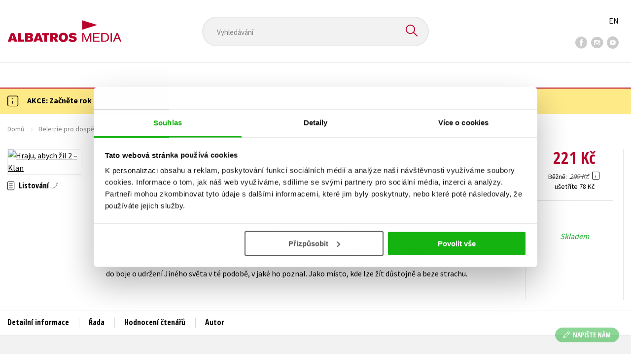

--- FILE ---
content_type: text/html; charset=utf-8
request_url: https://www.albatrosmedia.cz/tituly/35322310/hraju-abych-zil-2-klan/
body_size: 20285
content:

<!DOCTYPE html>
<html lang="cs-CZ" class="no-js">
<head>
    <title>Hraju, abych žil 2 – Klan | Albatrosmedia.cz</title>

    

    <meta http-equiv="Content-Type" content="text/html; charset=UTF-8"/>
    <meta name="viewport" content="width=device-width, initial-scale=1">
    <meta name="msapplication-TileColor" content="#ffffff">
    <meta name="msapplication-TileImage" content="/Content/images/favicons/ms-icon-144x144.png">
    <meta name="theme-color" content="#ffffff">
    
    <link rel="canonical" href="https://www.albatrosmedia.cz/tituly/35322310/hraju-abych-zil-2-klan/"/>

<meta name="robots" content="index, follow" />
<meta name="description" content="Gleb se v Jiném světě ještě ani nestačil zorientovat a už se zapletl do vysoké hry o moc a bohatství. Původně bezstarostný svět věčného života se totiž stal s přibývajícím počtem vtažených hráčů předmětem zájmu mocenských a finančních kruhů. 
S pomo" /><meta property="og:description" content="Gleb se v Jiném světě ještě ani nestačil zorientovat a už se zapletl do vysoké hry o moc a bohatství. Původně bezstarostný svět věčného života se totiž stal s přibývajícím počtem vtažených hráčů předmětem zájmu mocenských a finančních kruhů. 
S pomo" /><meta property="og:title" content="Hraju, abych žil 2 – Klan" /><meta property="og:url" content="https://www.albatrosmedia.cz/tituly/35322310/hraju-abych-zil-2-klan/" /><meta property="og:type" content="book" /><meta property="og:image" content="https://cdn.albatrosmedia.cz/Images/Product/35322310/?ts=638485548151130000" />
    

    
    <link rel="preconnect" href="https://cdn.albatrosmedia.cz/"/>
    <link rel="dns-prefetch" href="https://cdn.albatrosmedia.cz/"/>
    <link rel="dns-prefetch" href="https://fonts.googleapis.com/"/>

    
    <script type="4d02d302fe964c0add8503c7-text/javascript">(function(w,d,s,l,i){w[l]=w[l]||[];w[l].push({'gtm.start':new Date().getTime(),event:'gtm.js'});var f=d.getElementsByTagName(s)[0],j=d.createElement(s),dl=l!='dataLayer'?'&l='+l:'';j.async=true;j.src='https://www.googletagmanager.com/gtm.js?id='+i+dl;f.parentNode.insertBefore(j,f); })(window, document, 'script', 'dataLayer', 'GTM-PQ8HBQ');</script>
    <script src="https://cdn.albatrosmedia.cz:443/Scripts/init.js?v=" type="4d02d302fe964c0add8503c7-text/javascript"></script>

    <script src="https://cdn.albatrosmedia.cz:443/Scripts/vendor-base.min.js?v=" type="4d02d302fe964c0add8503c7-text/javascript"></script>

    
<script src="https://cdn.albatrosmedia.cz:443/Scripts/vendor-main.min.js?v=" type="4d02d302fe964c0add8503c7-text/javascript"></script>

    <script type="4d02d302fe964c0add8503c7-text/javascript">var a="F7a8nd3%2fvoAMBK8dR3UWHg8yH%2flZLVWBxdA2nBhDMIOs62HKYAN2Xg%3d%3d",spSrc=("https:"==document.location.protocol?"https":"http")+"://tracker.mail-komplet.cz/tracker.js?instance="+encodeURI(a);document.write(unescape("%3Cscript src='"+spSrc+"' type='text/javascript'%3E%3C/script%3E"));</script><script async src="https://front.boldem.cz/boldem.js?uc=990451&wg=79fbc31e-44e8-47b3-9313-392ef563158a&sc=0" type="4d02d302fe964c0add8503c7-text/javascript"></script> 
    <script type="4d02d302fe964c0add8503c7-text/javascript" src='https://postback.affiliateport.eu/track.js'></script> 
<script type="4d02d302fe964c0add8503c7-text/javascript">_AP_tracker.init();</script>
    <script src="/js/linksoft?l=1029&amp;v=1.79.0.1" type="4d02d302fe964c0add8503c7-text/javascript"></script>
    <script type="4d02d302fe964c0add8503c7-text/javascript">
        window.recaptchaOptions = { lang: "cs" };
        window.set('linksoft.url.back', function() { return '/'; });                    
        moment.locale('cs');
        (function($) { $.validator.unobtrusive.adapters.addBool("mustbetrue", "required"); }(jQuery));
    </script>

    <link href="https://fonts.googleapis.com/css?family=Open+Sans+Condensed:700|Source+Sans+Pro:400,600,700&amp;subset=latin-ext&display=swap" rel="stylesheet">
    <link href="/Content/main.css?v=5459c51725f6433b97e896a583a54c23" rel="stylesheet"/>

    

    

    
    <link rel="apple-touch-icon" sizes="57x57" href="/Content/images/favicons/apple-icon-57x57.png">
    <link rel="apple-touch-icon" sizes="60x60" href="/Content/images/favicons/apple-icon-60x60.png">
    <link rel="apple-touch-icon" sizes="72x72" href="/Content/images/favicons/apple-icon-72x72.png">
    <link rel="apple-touch-icon" sizes="76x76" href="/Content/images/favicons/apple-icon-76x76.png">
    <link rel="apple-touch-icon" sizes="114x114" href="/Content/images/favicons/apple-icon-114x114.png">
    <link rel="apple-touch-icon" sizes="120x120" href="/Content/images/favicons/apple-icon-120x120.png">
    <link rel="apple-touch-icon" sizes="144x144" href="/Content/images/favicons/apple-icon-144x144.png">
    <link rel="apple-touch-icon" sizes="152x152" href="/Content/images/favicons/apple-icon-152x152.png">
    <link rel="apple-touch-icon" sizes="180x180" href="/Content/images/favicons/apple-icon-180x180.png">
    <link rel="icon" type="image/png" sizes="192x192" href="/Content/images/favicons/android-icon-192x192.png">
    <link rel="icon" type="image/png" sizes="32x32" href="/Content/images/favicons/favicon-32x32.png">
    <link rel="icon" type="image/png" sizes="96x96" href="/Content/images/favicons/favicon-96x96.png">
    <link rel="icon" type="image/png" sizes="16x16" href="/Content/images/favicons/favicon-16x16.png">
    <link rel="manifest" href="/Content/images/favicons/manifest.json">
    

</head>

<body class='product-detail-body-wrap '>

<noscript><iframe src="https://www.googletagmanager.com/ns.html?id=GTM-PQ8HBQ" height="0" width="0" style="display:none;visibility:hidden"></iframe></noscript>
<script type="4d02d302fe964c0add8503c7-text/javascript">window.dataLayer.push({"ecomm_prodid":"35322310","ecomm_pagetype":"product","ecomm_totalvalue":221.0,"ecomm_brand":"Fragment","ecomm_publishinghouse":"Fragment","category_name":"beletrie-pro-dospele"})</script>




<header class="header">
    <div class="container-fluid header__top">
        <a class="header__logo" role="banner" href="/">
            <img class="logo-main" src='/Content/images/albatrosmedia.svg' alt="AlbatrosMedia" width="232" height="46">
        </a>

<div class="header__search" role="search">
    <div data-component="SearchControl">
        <div class="suggesttion__wrap">
            <input id="search-input" type="text" name="Text" autocomplete="off" class="select input-search" placeholder="Vyhled&#225;v&#225;n&#237;" disabled="disabled">
            <button type="submit"><i class="icon--search"></i></button>
        </div>
    </div>
</div>

        <div class="header__social">
                <a target="_blank" class="fb" href="https://www.facebook.com/albatrosmediacz/"><i class="icon--facebook"></i></a>
                                        <a target="_blank" class="inst" href="https://www.instagram.com/albatrosmedia/"><i class="icon--instagram"></i></a>
                            <a target="_blank" class="yt" href="https://www.youtube.com/user/ALBATROSMEDIA01/"><i class="icon--youtube"></i></a>
                    </div>

        <div class="header__lang">
                <a href="/en">EN</a>
        </div>
    </div>

    <div class="header__bottom">
        <div class="container-fluid h-b__inner">
            <nav class="menu__wrap">
                <input class="hidden" type="checkbox" id="mobileMenuTrigger">
                <label for="mobileMenuTrigger" class="menu__btn-mobile">
                    <i class="burger-icon burger-icon--default"></i>&nbsp;
                    <span>Menu</span>
                </label>
                <ul id="mainMenu" class="menu" role="navigation">
        <li class="m-i__has-icon dropdown ">
        <a data-toggle="dropdown" class="dropdown-toggle" href="#">
            <i class="burger-icon"></i>
            Naše knihy
        </a>

        <ul class="submenu" role="menu">
            <li>
                <div class="menu__catalog">
                    <ul class='has-custom'>
        <li><a href="https://www.albatrosmedia.cz/tituly/" >AKCE -26%</a></li>
        <li><a href="https://www.albatrosmedia.cz/c/vyprodej/" >V&#221;PRODEJ -80 %</a></li>
        <li><a href="https://albatrosmedia.cz/c/knihy-s-darkem/" >KNIHY S D&#193;RKEM</a></li>
        <li><a href="https://www.albatrosmedia.cz/hledani/?Text=poukaz&amp;filter=%22notonlypurchasable%22%3Atrue" >✉️ D&#193;RKOV&#201; POUKAZY</a></li>
                            <li class="sep"></li>

                          <li><a href="/auto-moto/">Auto - moto</a></li>
  <li><a href="/beletrie-pro-deti/">Beletrie pro děti</a></li>
  <li><a href="/beletrie-pro-dospele/">Beletrie pro dospěl&#233;</a></li>
  <li><a href="/byznys-a-ekonomie/">Byznys a ekonomie</a></li>
  <li><a href="/cestovani/">Cestov&#225;n&#237;</a></li>
  <li><a href="/darkove-publikace/">D&#225;rkov&#233; publikace</a></li>
  <li><a href="/darkove-zbozi/">D&#225;rkov&#233; zbož&#237;</a></li>
  <li><a href="/digitalni-fotografie/">Digit&#225;ln&#237; fotografie</a></li>
  <li><a href="/esoterika-a-duchovni-svet/">Esoterika a duchovn&#237; svět</a></li>
  <li><a href="/historie-a-military/">Historie a military</a></li>
  <li><a href="/hobby/">Hobby</a></li>
  <li><a href="/jazyky/">Jazyky</a></li>
  <li><a href="/kalendare/">Kalend&#225;ře</a></li>
  <li><a href="/kariera-a-osobni-rozvoj/">Kari&#233;ra a osobn&#237; rozvoj</a></li>
  <li><a href="/komiks/">Komiks</a></li>
  <li><a href="/krizovky/">Kř&#237;žovky</a></li>
  <li><a href="/kucharky/">Kuchařky</a></li>
  <li><a href="/new-adult/">New Adult</a></li>
  <li><a href="/ostatni/">Ostatn&#237;</a></li>
  <li><a href="/pocitace/">Poč&#237;tače</a></li>
  <li><a href="/poezie/">Poezie</a></li>
  <li><a href="/popularne-naucna-pro-dospele/">Popul&#225;rně - naučn&#225; pro dospěl&#233;</a></li>
  <li><a href="/popularne-naucne-pro-deti/">Popul&#225;rně - naučn&#233; pro děti</a></li>
  <li><a href="/predskolaci/">Předškol&#225;ci</a></li>
  <li><a href="/priroda-a-zahrada/">Př&#237;roda a zahrada</a></li>
  <li><a href="/prirodni-vedy/">Př&#237;rodn&#237; vědy</a></li>
  <li><a href="/spolecnost-politika/">Společnost, politika</a></li>
  <li><a href="/technika-a-veda/">Technika a věda</a></li>
  <li><a href="/ucebnice/">Učebnice</a></li>
  <li><a href="/umeni-a-kultura/">Uměn&#237; a kultura</a></li>
  <li><a href="/vychova-a-pedagogika/">V&#253;chova a pedagogika</a></li>
  <li><a href="/young-adult/">Young adult</a></li>
  <li><a href="/zdravi-a-zivotni-styl/">Zdrav&#237; a životn&#237; styl</a></li>

                    </ul>
                </div>
                <hr>
                <div class="text-center">
                    <a class="btn btn--sm" href="/tituly/">Všechny tituly</a>
                </div>
            </li>
        </ul>
    </li>
        <li><a href="https://www.albatrosmedia.cz/bestsellery/" >BESTSELLERY</a></li>
        <li><a href="https://www.albatrosmedia.cz/novinky/" >NOVINKY</a></li>
        <li><a href="https://www.albatrosmedia.cz/pripravujeme/" >PŘIPRAVUJEME</a></li>
        <li><a href="https://www.albatrosmedia.cz/c/vyprodej/" >V&#221;PRODEJ -80 %</a></li>
        <li><a href="https://www.albatrosmedia.cz/tituly/" >AKCE -26 %</a></li>
        <li><a href="https://www.albatrosmedia.group/" target=&quot;_blank&quot;>O N&#193;S</a></li>

</ul>
            </nav>
                <div class="h-b__right">

<div class="header__user">
    <input type="hidden" id="customerInfoElement" value="" data-customer-id="0" data-is-anonymous="true"
           data-push-mode="1"/>
    <a href="#" data-toggle="modal" data-target="#loginBox">
        <span class="header__user-text">Přihl&#225;sit</span> <i class="icon--user"></i>
    </a>
</div>                    <div class="mini-cart" data-component="Cart" data-component-props="{&quot;cart&quot;:{&quot;giftItems&quot;:[],&quot;id&quot;:0,&quot;itemAmounts&quot;:[]}}">
        <div id="cartMenu" class="emptyCart">
            <a href="/kosik/"><span>    <span  class="text-nowrap">
        0 Kč
    </span>
</span><i class="icon--cart"></i></a>
        </div>
</div>                </div>
        </div>
    </div>

</header>


  <section class="warning__wrap warning__wrap--intro">
    <div class="container-fluid">
      <div class="warning warning--intro">
        <span class="warning__icon"><i class="icon--hint"></i></span>
        <span class="warning__message"><p><a href="https://www.albatrosmedia.cz/tituly/"><strong>AKCE: Začněte rok 2026 s EXTRA slevou!&nbsp;</strong></a></p>
</span>
      </div>
    </div>
  </section>

<div class="main-container">


<div class="product">
<input type="hidden" id="productDetailSerializedDataElement" value="{&quot;item_internal_id&quot;:35322310,&quot;item_id&quot;:&quot;9788025335956&quot;,&quot;item_name&quot;:&quot;Hraju, abych žil 2 – Klan&quot;,&quot;currency&quot;:&quot;CZK&quot;,&quot;discount&quot;:78.00,&quot;item_brand&quot;:&quot;Fragment&quot;,&quot;price_with_vat&quot;:221.0,&quot;price&quot;:221.0,&quot;item_category&quot;:&quot;Beletrie pro dospěl&#233;&quot;}"/>
<section id="detailtop" class="product__top">

    <div class="container-fluid">
        <div class="breadcrumb__wrap">
    <ul class="breadcrumb">
        <li><a href="/">Domů</a></li>
            <li><a href="/beletrie-pro-dospele/">Beletrie pro dospěl&#233;</a></li>
                    <li><a href="/zanry/12671547/fantasy/">Fantasy</a></li>
                    <li class="active">Hraju, abych žil 2 – Klan</li>
    </ul>
</div>

        <div class="prod-top-inner">
            <div class="product-top__header">
                <h1>Hraju, abych žil 2 – Klan</h1>
                                    <h3 class="product__author">	<span><a class="author" href="/autori/35276926/dmitrij-rus/">Dmitrij Rus</a></span>
</h3>
            </div>
            <div class="prod-top-left">
                <figure class="product__cover">
                    <a 
                             class="open-gallery" href="#productGallery" 
                    >
                        <img alt="Hraju, abych žil 2 – Klan" data-src="https://cdn.albatrosmedia.cz/Images/Product/35322310/?width=300&amp;height=450&amp;ts=638485548151130000">
                    </a>
                    <div class="product__labels">
                        







                    </div>
                </figure>
                    <div class="product__under-cover">
                            <a href="#productGallery" class="open-gallery product__gallery-trigger">
                                <div>Listov&#225;n&#237;</div>
                            </a>
                                            </div>
            </div>

            <div class="product__details">
                <div class="product__descriptions">
                        <hr>
                                            <q class="font-weight-bold">Kdo by nechtěl ž&#237;t věčně? Jenže za všechno se plat&#237;!
2. d&#237;l jedn&#233; z nej&#250;spěšnějš&#237;ch s&#233;ri&#237; ž&#225;nru LitRPG. </q>

                        <div class="cms-text">Gleb se v Jiném světě ještě ani nestačil zorientovat a už se zapletl do vysoké hry o moc a bohatství. Původně bezstarostný svět věčného života se totiž stal s přibývajícím počtem vtažených hráčů předmětem zájmu mocenských a finančních kruhů. 
S pomocí věrných přátel, bezpečným zázemím klanu a přízní virtuálních bohů se proto Gleb pouští do boje o udržení Jiného světa v té podobě, v jaké ho poznal. Jako místo, kde lze žít důstojně a beze strachu.</div>

                                        <hr>
                </div>
            </div>
            <aside class="prod-det__aside">
                <div class="product__prices">
                        <span class="price__actual price__actual--lg">    <span  class="text-nowrap">
        221 Kč
    </span>
</span>
                            <div>
                                <div>
                                    <small class="product-retail-price">Běžně</small>
                                    <small class="price__previous price__previous--lg discounted-price">    <span  class="text-nowrap">
        299 Kč
    </span>
</small>
                                    &nbsp;<em data-toggle="tooltip" data-placement="bottom" data-original-title="Běžn&#225; maloobchodn&#237; cena (MOC) - je cena určena nakladatelstv&#237;m, za kterou je možn&#233; produkt standardně zakoupit u maloobchodn&#237;ch prodejců." class="icon--hint"></em>
                                </div>
                                <div class="product-discount-info discounted-price">
                                    <small>ušetř&#237;te 78 Kč</small>
                                </div>
                                <div class="lowest-price-30-days">
                                    <small>Nejnižš&#237; cena za 30 dn&#237;:     <span  class="text-nowrap">
        221 Kč
    </span>
</small>
                                </div>
                            </div>
                </div>
                <hr>

                <div class="aside__mid">
                    

        <i class="green">Skladem</i>


                    
        <div class="redirect-stop" data-component="AddToCart" data-component-args="{&quot;amountAvailable&quot;:1,&quot;canPurchase&quot;:true,&quot;name&quot;:&quot;Hraju, abych žil 2 – Klan&quot;,&quot;price&quot;:221.0,&quot;productId&quot;:35322310,&quot;totalAmountAvailable&quot;:1}">
        </div>


                </div>
            </aside>
        </div>
    </div>
</section>

<div class="product__bot">
    <nav class="product__nav">
        <div class="container-fluid">
            <ul>
                <li>
                    <a href="#productInfos">Detailn&#237; informace</a>
                </li>

                
                    <li>
                        <a href="#series">Řada</a>
                    </li>
                
                <li>
                    <a href="#productUserReviews">Hodnocen&#237; čten&#225;řů</a>
                </li>

                    <li>
                        <a href="#productAuthorsList">Autor</a>
                    </li>


            </ul>

            <div class="p-nav__r-side">
                <a class="p-nav__cover" href="#detailtop" title="Hraju, abych žil 2 – Klan">
                    <img class="img__cover" alt="Hraju, abych žil 2 – Klan" data-src="https://cdn.albatrosmedia.cz/Images/Product/35322310/?width=300&amp;height=450&amp;ts=638485548151130000">
                </a>
                <div class="p-nav__info">
                        <span class="price__actual price__actual--sm">
                                <span  class="text-nowrap">
        221 
    </span>

                            <em>
                                Kč<span> s DPH</span>
                            </em>
                        </span>
                    <i>Skladem</i>
                </div>

                    <div class="redirect-stop" data-component="AddToCart" data-component-args="{&quot;productId&quot;:35322310,&quot;tabIndex&quot;:0,&quot;formClass&quot;:&quot;add-to-cart-form&quot;,&quot;preorder&quot;:false,&quot;amountAvailable&quot;:1,&quot;totalAmountAvailable&quot;:1,&quot;price&quot;:221.0,&quot;productName&quot;:&quot;Hraju, abych žil 2 – Klan&quot;,&quot;authors&quot;:[{&quot;Id&quot;:35276926,&quot;Name&quot;:&quot;Dmitrij Rus&quot;,&quot;TypeRef&quot;:&quot;01&quot;,&quot;Description&quot;:&quot;Pod pseudonymem Dmitrij Rus se skr&#253;v&#225; rusk&#253; spisovatel, kter&#253; je původn&#237;m vzděl&#225;n&#237;m matematik a informatik. Od dětstv&#237; r&#225;d četl a navštěvoval knihovny, ve 13 letech měl přečten&#233; všechny knihy z oddělen&#237; pro děti a ml&#225;dež a přestoupil do oddělen&#237; pro dospěl&#233; čten&#225;ře. Posledn&#237;ch osmn&#225;ct let sv&#233;ho života prožil v zahranič&#237;, přev&#225;žně na V&#253;chodě a v Asii. Z&#225;jem o literaturu a profesion&#225;ln&#237; z&#225;jem o poč&#237;tačov&#233; hry skloubil ve sv&#233; tvorbě a stal se jedn&#237;m ze světově nejzn&#225;mějš&#237;ch autorů ž&#225;nru LitRPG. Jeho sedmid&#237;ln&#225; s&#233;rie &lt;i&gt;Hraju, abych žil&lt;/i&gt; z něho udělala bestselerov&#233;ho autora. V současn&#233; době žije Dmitrij Rus v Moskvě.&quot;,&quot;Reference&quot;:&quot;AT012271&quot;,&quot;Url&quot;:&quot;https://www.albatrosmedia.cz/autori/35276926/dmitrij-rus/&quot;,&quot;AuthorImagePath&quot;:&quot;https://cdn.albatrosmedia.cz/Images/Author/35276926/?width=300&amp;height=450&amp;ts=636493023348530000&quot;,&quot;IsActive&quot;:true,&quot;Priority&quot;:true}],&quot;commission&quot;:false,&quot;resultPrice&quot;:{&quot;percentageDiscount&quot;:26.0,&quot;nominalDiscount&quot;:78.00,&quot;finalPriceWithoutVat&quot;:221.0,&quot;standardPrice&quot;:299.00,&quot;finalPrice&quot;:221.0},&quot;categoryName&quot;:&quot;Beletrie pro dospěl&#233;&quot;,&quot;brandName&quot;:&quot;Fragment&quot;,&quot;ean&quot;:&quot;9788025335956&quot;}">
                    </div>
            </div>
        </div>
    </nav>

    <div class="product__sections">
        <section data-section id="productInfos">
            <div class="container-fluid">
                <h2>Detailn&#237; informace</h2>
                <div class="product__infos">
                    <div class="product__params">
        <div class="product__param">
            <span>Ž&#225;nr</span>
            <span><a href="/zanry/12671547/fantasy/">fantasy</a><br/><a href="/zanry/59603960/ya-fantasy/">YA fantasy</a>
</span>
        </div>
                        <div class="product__param">
            <span>Č&#237;slo d&#237;lu</span>
            <span><span  class="text-nowrap">
    2
</span></span>
        </div>
            <div class="product__param">
            <span>Jazyk</span>
            <span><span >čeština</span>
</span>
        </div>
            <div class="product__param">
            <span>Původn&#237; n&#225;zev</span>
            <span><span >Igrať, čtoby žiť. Kniga 2. Klan</span>
</span>
        </div>
            <div class="product__param">
            <span>Původn&#237; jazyk</span>
            <span><span >ruština</span>
</span>
        </div>
            <div class="product__param">
            <span>Řada</span>
            <span><a href="/serie/53992343/hraju-abych-zil/">Hraju, abych žil</a></span>
        </div>
            <div class="product__param">
            <span>Překladatel</span>
            <span><a class="author" href="/autori/36717805/vaclav-stefek/">V&#225;clav Štefek</a></span>
        </div>
            <div class="product__param">
            <span>Počet stran</span>
            <span><span  class="text-nowrap">
    320
</span></span>
        </div>
            <div class="product__param">
            <span>EAN</span>
            <span><span >9788025335956</span>
</span>
        </div>
            <div class="product__param">
            <span>Datum vyd&#225;n&#237;</span>
            <span>12.04.2018
</span>
        </div>
            <div class="product__param">
            <span>Věk od</span>
            <span><span  class="text-nowrap">
    15
</span></span>
        </div>
            <div class="product__param">
            <span>Form&#225;t</span>
            <span><span >135x203 mm</span>
</span>
        </div>
            <div class="product__param">
            <span>Nakladatelstv&#237;</span>
            <span><a href="/znacka/60018363/fragment/">Fragment</a></span>
        </div>
                <div class="product__param">
            <span>Hmotnost</span>
            <span>0,488</span>
        </div>
            <div class="product__param">
            <span>Typ</span>
            <span><span>
    Kniha
</span></span>
        </div>
            <div class="product__param">
            <span>Vazba</span>
            <span><span >vázaná s laminovaným potahem</span>
</span>
        </div>
    
</div>


                        <div class="p-i__long-anotation">
                                <div class="p__text">
                                    <p>Jiný svět byl původně jen obyčejnou online hrou na hrdiny. Fenomén vtažení z něj však udělal něco velmi výjimečného a velmi nebezpečného.</p>

<p>Nevyléčitelně nemocný Gleb se uchýlil do světa meče a magie naprosto dobrovolně. Ani se nestačil pořádně zorientovat a už se zapletl do vysoké hry o moc a bohatství. Původně bezstarostný svět věčného života se totiž stal s přibývajícím počtem vtažených hráčů předmětem zájmu mocenských a finančních kruhů. </p>
<p>S pomocí věrných přátel, bezpečným zázemím klanu a přízní virtuálních bohů se proto Gleb pouští do boje o udržení Jiného světa v té podobě, v jaké ho poznal. Jako místo, kde je možné žít důstojně a beze strachu.</p>
                                </div>
                        </div>

                        <div class="p-i__files downloads">
                            <h3 class="h4 p-i__title">Ke stažen&#237;</h3>
                            
<a tabindex="-1" target="_blank" href="https://cdn.albatrosmedia.cz/Files/Sample/47699000/?name=Uk&#225;zka.pdf">
      <i class="icon--file"><i>pdf</i></i>

  Uk&#225;zka.pdf
</a>
                        </div>
                </div>
            </div>
        </section>



            <section data-section id="series">
                <div class="container-fluid">
                    <h2>Dalš&#237; tituly z řady "Hraju, abych žil"</h2>
                        <div class="carousel__wrap">
        <div data-carousel class=carousel>



<article class="carousel__item" data-id="74617619">
    <figure class="carousel__image">
        <a href="/tituly/74617619/hraju-abych-zil-6-valka/">
            
            <img alt="Hraju, abych žil 6 – V&#225;lka " data-lazy="https://cdn.albatrosmedia.cz/Images/Product/74617619/?width=180&amp;ts=638526649161170000"
                 src="/Content/images/img-placeholder-big.jpg">
        </a>
    </figure>

    <div class="carousel__content">
        <div class="c-content__inner">
            <h2><a href="/tituly/74617619/hraju-abych-zil-6-valka/">Hraju, abych žil 6 – V&#225;lka </a></h2>
                <div class="c-content__authors">	<span><a class="author" href="/autori/35276926/dmitrij-rus/">Dmitrij Rus</a></span>
</div>
                            <p>Magick&#233; plameny běsn&#237;, ocelov&#233; čepele se tav&#237;, bohov&#233; se mezi sebou perou. Bitva o Velechr&#225;m jde do ...</p>
                            <div class="redirect-stop" data-component="AddToCart" data-component-args="{&quot;productId&quot;:74617619,&quot;tabIndex&quot;:0,&quot;formClass&quot;:&quot;add-to-cart-form&quot;,&quot;preorder&quot;:false,&quot;amountAvailable&quot;:149,&quot;totalAmountAvailable&quot;:149,&quot;price&quot;:273.0,&quot;productName&quot;:&quot;Hraju, abych žil 6 – V&#225;lka &quot;,&quot;authors&quot;:[{&quot;Id&quot;:35276926,&quot;Name&quot;:&quot;Dmitrij Rus&quot;,&quot;TypeRef&quot;:&quot;01&quot;,&quot;Description&quot;:&quot;Pod pseudonymem Dmitrij Rus se skr&#253;v&#225; rusk&#253; spisovatel, kter&#253; je původn&#237;m vzděl&#225;n&#237;m matematik a informatik. Od dětstv&#237; r&#225;d četl a navštěvoval knihovny, ve 13 letech měl přečten&#233; všechny knihy z oddělen&#237; pro děti a ml&#225;dež a přestoupil do oddělen&#237; pro dospěl&#233; čten&#225;ře. Posledn&#237;ch osmn&#225;ct let sv&#233;ho života prožil v zahranič&#237;, přev&#225;žně na V&#253;chodě a v Asii. Z&#225;jem o literaturu a profesion&#225;ln&#237; z&#225;jem o poč&#237;tačov&#233; hry skloubil ve sv&#233; tvorbě a stal se jedn&#237;m ze světově nejzn&#225;mějš&#237;ch autorů ž&#225;nru LitRPG. Jeho sedmid&#237;ln&#225; s&#233;rie &lt;i&gt;Hraju, abych žil&lt;/i&gt; z něho udělala bestselerov&#233;ho autora. V současn&#233; době žije Dmitrij Rus v Moskvě.&quot;,&quot;Reference&quot;:&quot;AT012271&quot;,&quot;Url&quot;:&quot;https://www.albatrosmedia.cz/autori/35276926/dmitrij-rus/&quot;,&quot;AuthorImagePath&quot;:&quot;https://cdn.albatrosmedia.cz/Images/Author/35276926/?width=300&amp;height=450&amp;ts=636493023348530000&quot;,&quot;IsActive&quot;:true,&quot;Priority&quot;:true}],&quot;commission&quot;:true,&quot;resultPrice&quot;:{&quot;percentageDiscount&quot;:26.0,&quot;nominalDiscount&quot;:96.00,&quot;finalPriceWithoutVat&quot;:273.0,&quot;standardPrice&quot;:369.00,&quot;finalPrice&quot;:273.0},&quot;categoryName&quot;:&quot;Beletrie pro dospěl&#233;&quot;,&quot;brandName&quot;:&quot;Fragment&quot;,&quot;ean&quot;:&quot;9788025354094&quot;}"></div>
                            <div class="carousel__price product__prices product__prices--sm">
                    <span class="price__previous product-discount-info discounted-price">    <span  class="text-nowrap">
        369 Kč
    </span>
</span>
                    <span class="price__actual">    <span  class="text-nowrap">
        273 Kč
    </span>
</span>
                </div>
        </div>
        <a href="/tituly/74617619/hraju-abych-zil-6-valka/" class="c-content__link"></a>
    </div>
</article>
        </div>
        <div class="carousel__arrows"></div>
    </div>

                </div>
            </section>

        <section data-section id="productUserReviews" class="product__user-reviews form--in-white">
            <div class="container-fluid">
                <h2>
                    Hodnocen&#237; čten&#225;řů <em data-toggle="tooltip" data-placement="bottom" data-original-title="Všechna uživatelsk&#225; hodnocen&#237; na e-shopu Albatrosmedia.cz poch&#225;zej&#237; v&#253;hradně od registrovan&#253;ch uživatelů e-shopu s
ověřen&#253;m uživatelsk&#253;m &#250;čtem. V př&#237;padě, že považujete zobrazen&#233; uživatelsk&#233; hodnocen&#237; knihy za nespr&#225;vn&#233; či jinak
problematick&#233;, kontaktujte naši z&#225;kaznickou podporu na e-mailu: eshop@albatrosmedia.cz." class="icon--hint"></em>
                </h2>
                <div class="p-u-reviews__wrap"><div class='p-u-reviews__list p-u-reviews__list--nothing'>
    <div id="customerReviews">
        <input data-val="true" data-val-number="The field ProductId must be a number." data-val-required="Pole ProductId je povinné." id="ProductId" name="ProductId" type="hidden" value="35322310" />
        <input data-val="true" data-val-number="The field UserReviewsCount must be a number." data-val-required="Pole UserReviewsCount je povinné." id="UserReviewsCount" name="UserReviewsCount" type="hidden" value="0" />

            <em id="noUserReviewsCreated">V současn&#233; době nejsou vytvořena ž&#225;dn&#225; uživatelsk&#225; hodnocen&#237;.</em>
    </div>
    <div class="text-right p-r-1">
        <a class="link-more link-more--arrow link-more--down" href="#" id="nextCustomerXReviews">Dalš&#237; {x} hodnocen&#237;</a>
    </div>
</div>


<div class="p-u-reviews__add" >
    <h4>Vaše hodnocen&#237;</h4>
    
        <div>
            <p>Uživatelskou recenzi mohou vkl&#225;dat pouze registrovan&#237; uživatel&#233;</p>
            <a href="#" data-toggle="modal" data-target="#loginBox" class="btn btn--green "><i class="icon--user"></i>&nbsp;<span>Přihl&#225;sit</span></a>
        </div>
</div></div>
            </div>
        </section>
                <section data-section id="productAuthorsList" class="authors_list_section">
                    <div class="container-fluid">
                        
<div class="h1__style"><span>Autor knihy</span></div>
    <div class="row justify-content-center mt-5">
        <figure class="col-sm-4 col-lg-3 pr-lg-5">
            <div class="author__img text-center">
                    <img alt="Dmitrij Rus" data-src="https://cdn.albatrosmedia.cz/Images/Author/35276926/?width=300&amp;height=450&amp;ts=636493023348530000">
            </div>
        </figure>
        <div class="col-sm-7 col-lg-5">
            <h3><span >Dmitrij Rus</span>
</h3>
            <div class="p__text">
                Pod pseudonymem Dmitrij Rus se skrývá ruský spisovatel, který je původním vzděláním matematik a informatik. Od dětství rád četl a navštěvoval knihovny, ve 13 letech měl přečtené všechny knihy z oddělení pro děti a mládež a přestoupil do oddělení pro dospělé čtenáře. Posledních osmnáct let svého života prožil v zahraničí, převážně na Východě a v Asii. Zájem o literaturu a profesionální zájem o počítačové hry skloubil ve své tvorbě a stal se jedním ze světově nejznámějších autorů žánru LitRPG. Jeho sedmidílná série <i>Hraju, abych žil</i> z něho udělala bestselerového autora. V současné době žije Dmitrij Rus v Moskvě.
            </div>
            <a href="https://www.albatrosmedia.cz/autori/35276926/dmitrij-rus/" class="mt-5 btn"><span>Zobrazit profil autora</span></a>
        </div>
    </div>

                    </div>
                </section>



    </div>
</div>

<section class="product__buy-related">
            <div class="h1__style">
            <span>Mohlo by v&#225;s tak&#233; zaj&#237;mat</span>
        </div>
    <div class="carousel__wrap">
        <div data-carousel class=carousel>



<article class="carousel__item" data-id="74617619">
    <figure class="carousel__image">
        <a href="/tituly/74617619/hraju-abych-zil-6-valka/">
            
            <img alt="Hraju, abych žil 6 – V&#225;lka " data-lazy="https://cdn.albatrosmedia.cz/Images/Product/74617619/?width=180&amp;ts=638526649161170000"
                 src="/Content/images/img-placeholder-big.jpg">
        </a>
    </figure>

    <div class="carousel__content">
        <div class="c-content__inner">
            <h2><a href="/tituly/74617619/hraju-abych-zil-6-valka/">Hraju, abych žil 6 – V&#225;lka </a></h2>
                <div class="c-content__authors">	<span><a class="author" href="/autori/35276926/dmitrij-rus/">Dmitrij Rus</a></span>
</div>
                            <p>Magick&#233; plameny běsn&#237;, ocelov&#233; čepele se tav&#237;, bohov&#233; se mezi sebou perou. Bitva o Velechr&#225;m jde do ...</p>
                            <div class="redirect-stop" data-component="AddToCart" data-component-args="{&quot;productId&quot;:74617619,&quot;tabIndex&quot;:0,&quot;formClass&quot;:&quot;add-to-cart-form&quot;,&quot;preorder&quot;:false,&quot;amountAvailable&quot;:149,&quot;totalAmountAvailable&quot;:149,&quot;price&quot;:273.0,&quot;productName&quot;:&quot;Hraju, abych žil 6 – V&#225;lka &quot;,&quot;authors&quot;:[{&quot;Id&quot;:35276926,&quot;Name&quot;:&quot;Dmitrij Rus&quot;,&quot;TypeRef&quot;:&quot;01&quot;,&quot;Description&quot;:&quot;Pod pseudonymem Dmitrij Rus se skr&#253;v&#225; rusk&#253; spisovatel, kter&#253; je původn&#237;m vzděl&#225;n&#237;m matematik a informatik. Od dětstv&#237; r&#225;d četl a navštěvoval knihovny, ve 13 letech měl přečten&#233; všechny knihy z oddělen&#237; pro děti a ml&#225;dež a přestoupil do oddělen&#237; pro dospěl&#233; čten&#225;ře. Posledn&#237;ch osmn&#225;ct let sv&#233;ho života prožil v zahranič&#237;, přev&#225;žně na V&#253;chodě a v Asii. Z&#225;jem o literaturu a profesion&#225;ln&#237; z&#225;jem o poč&#237;tačov&#233; hry skloubil ve sv&#233; tvorbě a stal se jedn&#237;m ze světově nejzn&#225;mějš&#237;ch autorů ž&#225;nru LitRPG. Jeho sedmid&#237;ln&#225; s&#233;rie &lt;i&gt;Hraju, abych žil&lt;/i&gt; z něho udělala bestselerov&#233;ho autora. V současn&#233; době žije Dmitrij Rus v Moskvě.&quot;,&quot;Reference&quot;:&quot;AT012271&quot;,&quot;Url&quot;:&quot;https://www.albatrosmedia.cz/autori/35276926/dmitrij-rus/&quot;,&quot;AuthorImagePath&quot;:&quot;https://cdn.albatrosmedia.cz/Images/Author/35276926/?width=300&amp;height=450&amp;ts=636493023348530000&quot;,&quot;IsActive&quot;:true,&quot;Priority&quot;:true}],&quot;commission&quot;:true,&quot;resultPrice&quot;:{&quot;percentageDiscount&quot;:26.0,&quot;nominalDiscount&quot;:96.00,&quot;finalPriceWithoutVat&quot;:273.0,&quot;standardPrice&quot;:369.00,&quot;finalPrice&quot;:273.0},&quot;categoryName&quot;:&quot;Beletrie pro dospěl&#233;&quot;,&quot;brandName&quot;:&quot;Fragment&quot;,&quot;ean&quot;:&quot;9788025354094&quot;}"></div>
                            <div class="carousel__price product__prices product__prices--sm">
                    <span class="price__previous product-discount-info discounted-price">    <span  class="text-nowrap">
        369 Kč
    </span>
</span>
                    <span class="price__actual">    <span  class="text-nowrap">
        273 Kč
    </span>
</span>
                </div>
        </div>
        <a href="/tituly/74617619/hraju-abych-zil-6-valka/" class="c-content__link"></a>
    </div>
</article>



<article class="carousel__item" data-id="99600688">
    <figure class="carousel__image">
        <a href="/tituly/99600688/zeme-za-kameny-v-kruhu/">
            
            <img alt="Země za kameny v kruhu" data-lazy="https://cdn.albatrosmedia.cz/Images/Product/99600688/?width=180&amp;ts=639041107752370000"
                 src="/Content/images/img-placeholder-big.jpg">
        </a>
    </figure>

    <div class="carousel__content">
        <div class="c-content__inner">
            <h2><a href="/tituly/99600688/zeme-za-kameny-v-kruhu/">Země za kameny v kruhu</a></h2>
                <div class="c-content__authors">	<span><a class="author" href="/autori/100972039/patrik-peska/">Patrik Peška</a></span>
</div>
                            <p>Dvan&#225;ctilet&#225; Miriam objev&#237; po dědečkově smrti dopis a př&#237;věsek ze zvl&#225;štn&#237;ho kovu – kl&#237;če, kter&#233; ji ...</p>
                            <div class="redirect-stop" data-component="AddToCart" data-component-args="{&quot;productId&quot;:99600688,&quot;tabIndex&quot;:0,&quot;formClass&quot;:&quot;add-to-cart-form&quot;,&quot;preorder&quot;:true,&quot;amountAvailable&quot;:0,&quot;totalAmountAvailable&quot;:0,&quot;price&quot;:280.0,&quot;productName&quot;:&quot;Země za kameny v kruhu&quot;,&quot;authors&quot;:[{&quot;Id&quot;:100972039,&quot;Name&quot;:&quot;Patrik Peška&quot;,&quot;TypeRef&quot;:&quot;01&quot;,&quot;Description&quot;:&quot;&quot;,&quot;Reference&quot;:&quot;AT024338&quot;,&quot;Url&quot;:&quot;https://www.albatrosmedia.cz/autori/100972039/patrik-peska/&quot;,&quot;AuthorImagePath&quot;:&quot;https://cdn.albatrosmedia.cz/Images/Author/100972039/?width=300&amp;height=450&quot;,&quot;IsActive&quot;:true,&quot;Priority&quot;:false}],&quot;commission&quot;:true,&quot;resultPrice&quot;:{&quot;percentageDiscount&quot;:26.0,&quot;nominalDiscount&quot;:99.00,&quot;finalPriceWithoutVat&quot;:280.0,&quot;standardPrice&quot;:379.00,&quot;finalPrice&quot;:280.0},&quot;categoryName&quot;:&quot;Beletrie pro dospěl&#233;&quot;,&quot;brandName&quot;:&quot;Pointa&quot;,&quot;ean&quot;:&quot;9788076919822&quot;}"></div>
                            <div class="carousel__price product__prices product__prices--sm">
                    <span class="price__previous product-discount-info discounted-price">    <span  class="text-nowrap">
        379 Kč
    </span>
</span>
                    <span class="price__actual">    <span  class="text-nowrap">
        280 Kč
    </span>
</span>
                </div>
        </div>
        <a href="/tituly/99600688/zeme-za-kameny-v-kruhu/" class="c-content__link"></a>
    </div>
</article>



<article class="carousel__item" data-id="98687412">
    <figure class="carousel__image">
        <a href="/tituly/98687412/vecna-kralovna/">
            
            <img alt="Věčn&#225; kr&#225;lovna" data-lazy="https://cdn.albatrosmedia.cz/Images/Product/98687412/?width=180&amp;ts=638996175048400000"
                 src="/Content/images/img-placeholder-big.jpg">
        </a>
    </figure>

    <div class="carousel__content">
        <div class="c-content__inner">
            <h2><a href="/tituly/98687412/vecna-kralovna/">Věčn&#225; kr&#225;lovna</a></h2>
                <div class="c-content__authors">	<span><a class="author" href="/autori/93603710/l-j-andrews/">L.J. Andrews</a></span>
</div>
                            <p>Zr&#225;dci vyrvali Livii z n&#225;ruče muže, kter&#253; drž&#237; jej&#237; srdce. Jenže Livia nen&#237; oběť. Je prvn&#237; Věčnou kr...</p>
                            <div class="redirect-stop" data-component="AddToCart" data-component-args="{&quot;productId&quot;:98687412,&quot;tabIndex&quot;:0,&quot;formClass&quot;:&quot;add-to-cart-form&quot;,&quot;preorder&quot;:true,&quot;amountAvailable&quot;:0,&quot;totalAmountAvailable&quot;:0,&quot;price&quot;:369.0,&quot;productName&quot;:&quot;Věčn&#225; kr&#225;lovna&quot;,&quot;authors&quot;:[{&quot;Id&quot;:93603710,&quot;Name&quot;:&quot;L.J. Andrews&quot;,&quot;TypeRef&quot;:&quot;01&quot;,&quot;Description&quot;:&quot;L.J. Andrews je pseudonym autorky popul&#225;rn&#237;ch fantasy a romantick&#253;ch knih. Již od ml&#225;d&#237; byla nadšenou pisatelkou, kter&#225; l&#233;ta zdokonalovala sv&#233; schopnosti. I když vystudovala ergoterapii a svou profesn&#237; cestu původně zasvětila pr&#225;ci se seniory, jej&#237;m skutečn&#253;m posl&#225;n&#237;m se nakonec stalo psan&#237; a literatura, kter&#253;m se dnes věnuje naplno. Jej&#237; rodina – manžel a čtyři děti – je pro ni velkou inspirac&#237;. Andrews čerp&#225; n&#225;pady z každodenn&#237;ho života v horsk&#253;ch krajin&#225;ch Utahu, kde se snaž&#237; ž&#237;t naplno a plnit si sv&#233; sny.&quot;,&quot;Reference&quot;:&quot;AT023202&quot;,&quot;Url&quot;:&quot;https://www.albatrosmedia.cz/autori/93603710/l-j-andrews/&quot;,&quot;AuthorImagePath&quot;:&quot;https://cdn.albatrosmedia.cz/Images/Author/93603710/?width=300&amp;height=450&amp;ts=638676724909230000&quot;,&quot;IsActive&quot;:true,&quot;Priority&quot;:false}],&quot;commission&quot;:true,&quot;resultPrice&quot;:{&quot;percentageDiscount&quot;:26.0,&quot;nominalDiscount&quot;:130.00,&quot;finalPriceWithoutVat&quot;:369.0,&quot;standardPrice&quot;:499.00,&quot;finalPrice&quot;:369.0},&quot;categoryName&quot;:&quot;Beletrie pro dospěl&#233;&quot;,&quot;brandName&quot;:&quot;Fragment&quot;,&quot;ean&quot;:&quot;9788025376492&quot;}"></div>
                            <div class="carousel__price product__prices product__prices--sm">
                    <span class="price__previous product-discount-info discounted-price">    <span  class="text-nowrap">
        499 Kč
    </span>
</span>
                    <span class="price__actual">    <span  class="text-nowrap">
        369 Kč
    </span>
</span>
                </div>
        </div>
        <a href="/tituly/98687412/vecna-kralovna/" class="c-content__link"></a>
    </div>
</article>



<article class="carousel__item" data-id="97516390">
    <figure class="carousel__image">
        <a href="/tituly/97516390/plujici-svet/">
            
            <img alt="Pluj&#237;c&#237; svět" data-lazy="https://cdn.albatrosmedia.cz/Images/Product/97516390/?width=180&amp;ts=638996175048400000"
                 src="/Content/images/img-placeholder-big.jpg">
        </a>
    </figure>

    <div class="carousel__content">
        <div class="c-content__inner">
            <h2><a href="/tituly/97516390/plujici-svet/">Pluj&#237;c&#237; svět</a></h2>
                <div class="c-content__authors">	<span><a class="author" href="/autori/79650652/axie-oh/">Axie Oh</a></span>
</div>
                            <p>Suno, b&#253;val&#253; voj&#225;k bez paměti žij&#237;c&#237; v temn&#233;m Podsvět&#237;, p&#225;tr&#225; po d&#237;vce ovl&#225;daj&#237;c&#237; stř&#237;brn&#233; světlo, z...</p>
                            <div class="redirect-stop" data-component="AddToCart" data-component-args="{&quot;productId&quot;:97516390,&quot;tabIndex&quot;:0,&quot;formClass&quot;:&quot;add-to-cart-form&quot;,&quot;preorder&quot;:true,&quot;amountAvailable&quot;:0,&quot;totalAmountAvailable&quot;:0,&quot;price&quot;:347.0,&quot;productName&quot;:&quot;Pluj&#237;c&#237; svět&quot;,&quot;authors&quot;:[{&quot;Id&quot;:79650652,&quot;Name&quot;:&quot;Axie Oh&quot;,&quot;TypeRef&quot;:&quot;01&quot;,&quot;Description&quot;:&quot;Axie Oh je Američanka s korejsk&#253;mi kořeny. Narodila se v New York City a vyrůstala v New Jersey. Na Kalifornsk&#233; univerzitě v San Diegu vystudovala tvůrč&#237; psan&#237; a korejskou historii a titul z psan&#237; pro dosp&#237;vaj&#237;c&#237; m&#225; tak&#233; z Lesley University. Je zap&#225;lenou posluchačkou k-popu, miluje anime, jak&#233;koli pap&#237;rensk&#233; potřeby a čaj s ml&#233;kem. Bydl&#237; v Las Vegas se sv&#253;m pejskem jm&#233;nem Toro.&quot;,&quot;Reference&quot;:&quot;AT020793&quot;,&quot;Url&quot;:&quot;https://www.albatrosmedia.cz/autori/79650652/axie-oh/&quot;,&quot;AuthorImagePath&quot;:&quot;https://cdn.albatrosmedia.cz/Images/Author/79650652/?width=300&amp;height=450&amp;ts=638031315640100000&quot;,&quot;IsActive&quot;:true,&quot;Priority&quot;:false}],&quot;commission&quot;:true,&quot;resultPrice&quot;:{&quot;percentageDiscount&quot;:26.0,&quot;nominalDiscount&quot;:122.00,&quot;finalPriceWithoutVat&quot;:347.0,&quot;standardPrice&quot;:469.00,&quot;finalPrice&quot;:347.0},&quot;categoryName&quot;:&quot;Beletrie pro dospěl&#233;&quot;,&quot;brandName&quot;:&quot;COOBOO&quot;,&quot;ean&quot;:&quot;9788026741398&quot;}"></div>
                            <div class="carousel__price product__prices product__prices--sm">
                    <span class="price__previous product-discount-info discounted-price">    <span  class="text-nowrap">
        469 Kč
    </span>
</span>
                    <span class="price__actual">    <span  class="text-nowrap">
        347 Kč
    </span>
</span>
                </div>
        </div>
        <a href="/tituly/97516390/plujici-svet/" class="c-content__link"></a>
    </div>
</article>



<article class="carousel__item" data-id="99447593">
    <figure class="carousel__image">
        <a href="/tituly/99447593/zacarovana-reka/">
            
            <img alt="Začarovan&#225; řeka" data-lazy="https://cdn.albatrosmedia.cz/Images/Product/99447593/?width=180&amp;ts=638962476899030000"
                 src="/Content/images/img-placeholder-big.jpg">
        </a>
    </figure>

    <div class="carousel__content">
        <div class="c-content__inner">
            <h2><a href="/tituly/99447593/zacarovana-reka/">Začarovan&#225; řeka</a></h2>
                <div class="c-content__authors">	<span><a class="author" href="/autori/66539624/rebecca-ross/">Rebecca Ross</a></span>
</div>
                            <p>Jack Tamerlain před deseti lety opustil ostrov Cadence, aby se stal bardem na pevninsk&#233; univerzitě. ...</p>
                            <div class="redirect-stop" data-component="AddToCart" data-component-args="{&quot;productId&quot;:99447593,&quot;tabIndex&quot;:0,&quot;formClass&quot;:&quot;add-to-cart-form&quot;,&quot;preorder&quot;:false,&quot;amountAvailable&quot;:193,&quot;totalAmountAvailable&quot;:193,&quot;price&quot;:369.0,&quot;productName&quot;:&quot;Začarovan&#225; řeka&quot;,&quot;authors&quot;:[{&quot;Id&quot;:66539624,&quot;Name&quot;:&quot;Rebecca Ross&quot;,&quot;TypeRef&quot;:&quot;01&quot;,&quot;Description&quot;:&quot;Rebecca Ross je &#250;spěšnou autorkou fantasy knih pro dosp&#237;vaj&#237;c&#237; a dospěl&#233;, kter&#233; pravidelně boduj&#237; v žebř&#237;čc&#237;ch bestsellerů New York Times a Sunday Times. Napsala oceněn&#233; duologie &lt;i&gt;Začarovan&#233; dopisy&lt;/i&gt;, &lt;i&gt;Elements of Cadence&lt;/i&gt; a &lt;i&gt;The Queen&#180;s Rising&lt;/i&gt;, a tak&#233; dva rom&#225;ny &lt;i&gt;Sestry ve zbrani a p&#237;sni&lt;/i&gt; a &lt;i&gt;Dreams Lie Beneath&lt;/i&gt;. Když zrovna nep&#237;še, můžete ji zastihnout na zahradě, kde krot&#237; divok&#233; rostliny a nech&#225;v&#225; kl&#237;čit n&#225;pady na př&#237;běhy. S manželem a psem žije v severov&#253;chodn&#237; Georgii.&quot;,&quot;Reference&quot;:&quot;AT017922&quot;,&quot;Url&quot;:&quot;https://www.albatrosmedia.cz/autori/66539624/rebecca-ross/&quot;,&quot;AuthorImagePath&quot;:&quot;https://cdn.albatrosmedia.cz/Images/Author/66539624/?width=300&amp;height=450&amp;ts=638582547078930000&quot;,&quot;IsActive&quot;:true,&quot;Priority&quot;:false}],&quot;commission&quot;:true,&quot;resultPrice&quot;:{&quot;percentageDiscount&quot;:26.0,&quot;nominalDiscount&quot;:130.00,&quot;finalPriceWithoutVat&quot;:369.0,&quot;standardPrice&quot;:499.00,&quot;finalPrice&quot;:369.0},&quot;categoryName&quot;:&quot;Beletrie pro dospěl&#233;&quot;,&quot;brandName&quot;:&quot;Fragment&quot;,&quot;ean&quot;:&quot;9788025375617&quot;}"></div>
                            <div class="carousel__price product__prices product__prices--sm">
                    <span class="price__previous product-discount-info discounted-price">    <span  class="text-nowrap">
        499 Kč
    </span>
</span>
                    <span class="price__actual">    <span  class="text-nowrap">
        369 Kč
    </span>
</span>
                </div>
        </div>
        <a href="/tituly/99447593/zacarovana-reka/" class="c-content__link"></a>
    </div>
</article>



<article class="carousel__item" data-id="99076068">
    <figure class="carousel__image">
        <a href="/tituly/99076068/plamen-nitra/">
            
            <img alt="Plamen nitra" data-lazy="https://cdn.albatrosmedia.cz/Images/Product/99076068/?width=180&amp;ts=639016181467100000"
                 src="/Content/images/img-placeholder-big.jpg">
        </a>
    </figure>

    <div class="carousel__content">
        <div class="c-content__inner">
            <h2><a href="/tituly/99076068/plamen-nitra/">Plamen nitra</a></h2>
                <div class="c-content__authors">	<span><a class="author" href="/autori/102165643/lukas-hancar/">Luk&#225;š Hančar</a></span>
</div>
                            <p>Kr&#225;tce po v&#237;tězn&#233;, ale ničiv&#233; v&#225;lce přich&#225;z&#237; do maloměsta b&#253;val&#225; důstojnice, čarodějka Alena Harrach...</p>
                            <div class="redirect-stop" data-component="AddToCart" data-component-args="{&quot;productId&quot;:99076068,&quot;tabIndex&quot;:0,&quot;formClass&quot;:&quot;add-to-cart-form&quot;,&quot;preorder&quot;:false,&quot;amountAvailable&quot;:48,&quot;totalAmountAvailable&quot;:48,&quot;price&quot;:332.0,&quot;productName&quot;:&quot;Plamen nitra&quot;,&quot;authors&quot;:[{&quot;Id&quot;:102165643,&quot;Name&quot;:&quot;Luk&#225;š Hančar&quot;,&quot;TypeRef&quot;:&quot;01&quot;,&quot;Description&quot;:&quot;&quot;,&quot;Reference&quot;:&quot;AT024531&quot;,&quot;Url&quot;:&quot;https://www.albatrosmedia.cz/autori/102165643/lukas-hancar/&quot;,&quot;AuthorImagePath&quot;:&quot;https://cdn.albatrosmedia.cz/Images/Author/102165643/?width=300&amp;height=450&quot;,&quot;IsActive&quot;:true,&quot;Priority&quot;:false}],&quot;commission&quot;:true,&quot;resultPrice&quot;:{&quot;percentageDiscount&quot;:26.0,&quot;nominalDiscount&quot;:117.00,&quot;finalPriceWithoutVat&quot;:332.0,&quot;standardPrice&quot;:449.00,&quot;finalPrice&quot;:332.0},&quot;categoryName&quot;:&quot;Beletrie pro dospěl&#233;&quot;,&quot;brandName&quot;:&quot;Pointa&quot;,&quot;ean&quot;:&quot;9788076918443&quot;}"></div>
                            <div class="carousel__price product__prices product__prices--sm">
                    <span class="price__previous product-discount-info discounted-price">    <span  class="text-nowrap">
        449 Kč
    </span>
</span>
                    <span class="price__actual">    <span  class="text-nowrap">
        332 Kč
    </span>
</span>
                </div>
        </div>
        <a href="/tituly/99076068/plamen-nitra/" class="c-content__link"></a>
    </div>
</article>



<article class="carousel__item" data-id="100756809">
    <figure class="carousel__image">
        <a href="/tituly/100756809/w-i-t-c-h-komiks-25-27/">
            
            <img alt="W.I.T.C.H. Komiks 25-27" data-lazy="https://cdn.albatrosmedia.cz/Images/Product/100756809/?width=180&amp;ts=638984077898530000"
                 src="/Content/images/img-placeholder-big.jpg">
        </a>
    </figure>

    <div class="carousel__content">
        <div class="c-content__inner">
            <h2><a href="/tituly/100756809/w-i-t-c-h-komiks-25-27/">W.I.T.C.H. Komiks 25-27</a></h2>
                <div class="c-content__authors">	<span><a class="author" href="/autori/26495306/kolektiv/">Kolektiv</a></span>
</div>
                            <p>Jste zvědav&#233;, jak budou rozehran&#233; př&#237;běhy mlad&#253;ch čarodějek pokračovat? Tak nev&#225;hejte a dejte se do ...</p>
                            <div class="redirect-stop" data-component="AddToCart" data-component-args="{&quot;productId&quot;:100756809,&quot;tabIndex&quot;:0,&quot;formClass&quot;:&quot;add-to-cart-form&quot;,&quot;preorder&quot;:false,&quot;amountAvailable&quot;:469,&quot;totalAmountAvailable&quot;:469,&quot;price&quot;:243.0,&quot;productName&quot;:&quot;W.I.T.C.H. Komiks 25-27&quot;,&quot;authors&quot;:[{&quot;Id&quot;:26495306,&quot;Name&quot;:&quot;Kolektiv&quot;,&quot;TypeRef&quot;:&quot;01&quot;,&quot;Description&quot;:&quot;&quot;,&quot;Reference&quot;:&quot;AT007604&quot;,&quot;Url&quot;:&quot;https://www.albatrosmedia.cz/autori/26495306/kolektiv/&quot;,&quot;AuthorImagePath&quot;:&quot;https://cdn.albatrosmedia.cz/Images/Author/26495306/?width=300&amp;height=450&quot;,&quot;IsActive&quot;:true,&quot;Priority&quot;:false}],&quot;commission&quot;:true,&quot;resultPrice&quot;:{&quot;percentageDiscount&quot;:26.0,&quot;nominalDiscount&quot;:86.00,&quot;finalPriceWithoutVat&quot;:243.0,&quot;standardPrice&quot;:329.00,&quot;finalPrice&quot;:243.0},&quot;categoryName&quot;:&quot;Komiks&quot;,&quot;brandName&quot;:&quot;Alicanto&quot;,&quot;ean&quot;:&quot;9788025262627&quot;}"></div>
                            <div class="carousel__price product__prices product__prices--sm">
                    <span class="price__previous product-discount-info discounted-price">    <span  class="text-nowrap">
        329 Kč
    </span>
</span>
                    <span class="price__actual">    <span  class="text-nowrap">
        243 Kč
    </span>
</span>
                </div>
        </div>
        <a href="/tituly/100756809/w-i-t-c-h-komiks-25-27/" class="c-content__link"></a>
    </div>
</article>



<article class="carousel__item" data-id="98141947">
    <figure class="carousel__image">
        <a href="/tituly/98141947/hory-z-kristalu/">
            
            <img alt="Hory z křišť&#225;lu" data-lazy="https://cdn.albatrosmedia.cz/Images/Product/98141947/?width=180&amp;ts=638991007676370000"
                 src="/Content/images/img-placeholder-big.jpg">
        </a>
    </figure>

    <div class="carousel__content">
        <div class="c-content__inner">
            <h2><a href="/tituly/98141947/hory-z-kristalu/">Hory z křišť&#225;lu</a></h2>
                <div class="c-content__authors">	<span><a class="author" href="/autori/88570298/scarlett-st-clair/">Scarlett St. Clair</a></span>
</div>
                            <p>Cel&#253; Geselin život je jej&#237; vesnice sužov&#225;na kletbami – jednou za druhou, každou mus&#237; někdo z vesniča...</p>
                            <div class="redirect-stop" data-component="AddToCart" data-component-args="{&quot;productId&quot;:98141947,&quot;tabIndex&quot;:0,&quot;formClass&quot;:&quot;add-to-cart-form&quot;,&quot;preorder&quot;:false,&quot;amountAvailable&quot;:143,&quot;totalAmountAvailable&quot;:143,&quot;price&quot;:258.0,&quot;productName&quot;:&quot;Hory z křišť&#225;lu&quot;,&quot;authors&quot;:[{&quot;Id&quot;:88570298,&quot;Name&quot;:&quot;Scarlett St. Clair&quot;,&quot;TypeRef&quot;:&quot;01&quot;,&quot;Description&quot;:&quot;Scarlett St. Clair se narodila a vyrostla v Oklahomě a je př&#237;slušnic&#237; kmene Muskodž&#237;jů. Napsala několik knižn&#237;ch s&#233;ri&#237;, kter&#233; si sama vydala, a v roce 2021 se &lt;i&gt;Dotek temnoty&lt;/i&gt; stal hitem na TikToku a vystřelil Scarlet mezi bestsellerov&#233; autory. Jej&#237; knihy vyšly ve v&#237;ce než třin&#225;cti zem&#237;ch. Ve sv&#253;ch př&#237;běz&#237;ch klade důraz na inkluzivitu a siln&#233; hrdinky, kter&#233; se neboj&#237; st&#225;t si za sv&#253;m.&quot;,&quot;Reference&quot;:&quot;AT022356&quot;,&quot;Url&quot;:&quot;https://www.albatrosmedia.cz/autori/88570298/scarlett-st-clair/&quot;,&quot;AuthorImagePath&quot;:&quot;https://cdn.albatrosmedia.cz/Images/Author/88570298/?width=300&amp;height=450&amp;ts=638425298709300000&quot;,&quot;IsActive&quot;:true,&quot;Priority&quot;:false}],&quot;commission&quot;:true,&quot;resultPrice&quot;:{&quot;percentageDiscount&quot;:26.0,&quot;nominalDiscount&quot;:91.00,&quot;finalPriceWithoutVat&quot;:258.0,&quot;standardPrice&quot;:349.00,&quot;finalPrice&quot;:258.0},&quot;categoryName&quot;:&quot;Beletrie pro dospěl&#233;&quot;,&quot;brandName&quot;:&quot;COOBOO&quot;,&quot;ean&quot;:&quot;9788026740285&quot;}"></div>
                            <div class="carousel__price product__prices product__prices--sm">
                    <span class="price__previous product-discount-info discounted-price">    <span  class="text-nowrap">
        349 Kč
    </span>
</span>
                    <span class="price__actual">    <span  class="text-nowrap">
        258 Kč
    </span>
</span>
                </div>
        </div>
        <a href="/tituly/98141947/hory-z-kristalu/" class="c-content__link"></a>
    </div>
</article>



<article class="carousel__item" data-id="98735768">
    <figure class="carousel__image">
        <a href="/tituly/98735768/tajemny/">
            
            <img alt="Tajemn&#253;" data-lazy="https://cdn.albatrosmedia.cz/Images/Product/98735768/?width=180&amp;ts=638969387955270000"
                 src="/Content/images/img-placeholder-big.jpg">
        </a>
    </figure>

    <div class="carousel__content">
        <div class="c-content__inner">
            <h2><a href="/tituly/98735768/tajemny/">Tajemn&#253;</a></h2>
                <div class="c-content__authors">	<span><a class="author" href="/autori/101052401/amon-vega/">Amon Vega</a></span>
</div>
                            <p>Laxn&#237; student Adam se pokouš&#237; b&#253;t lepš&#237;m člověkem. Ale jakmile se na sc&#233;ně objev&#237; jeho kump&#225;ni Tlach...</p>
                            <div class="redirect-stop" data-component="AddToCart" data-component-args="{&quot;productId&quot;:98735768,&quot;tabIndex&quot;:0,&quot;formClass&quot;:&quot;add-to-cart-form&quot;,&quot;preorder&quot;:false,&quot;amountAvailable&quot;:369,&quot;totalAmountAvailable&quot;:369,&quot;price&quot;:296.0,&quot;productName&quot;:&quot;Tajemn&#253;&quot;,&quot;authors&quot;:[{&quot;Id&quot;:101052401,&quot;Name&quot;:&quot;Amon Vega&quot;,&quot;TypeRef&quot;:&quot;01&quot;,&quot;Description&quot;:&quot;&quot;,&quot;Reference&quot;:&quot;AT024357&quot;,&quot;Url&quot;:&quot;https://www.albatrosmedia.cz/autori/101052401/amon-vega/&quot;,&quot;AuthorImagePath&quot;:&quot;https://cdn.albatrosmedia.cz/Images/Author/101052401/?width=300&amp;height=450&quot;,&quot;IsActive&quot;:true,&quot;Priority&quot;:false}],&quot;commission&quot;:true,&quot;resultPrice&quot;:{&quot;percentageDiscount&quot;:26.0,&quot;nominalDiscount&quot;:104.00,&quot;finalPriceWithoutVat&quot;:296.0,&quot;standardPrice&quot;:400.00,&quot;finalPrice&quot;:296.0},&quot;categoryName&quot;:&quot;Beletrie pro dospěl&#233;&quot;,&quot;brandName&quot;:&quot;Pointa&quot;,&quot;ean&quot;:&quot;9788076918849&quot;}"></div>
                            <div class="carousel__price product__prices product__prices--sm">
                    <span class="price__previous product-discount-info discounted-price">    <span  class="text-nowrap">
        400 Kč
    </span>
</span>
                    <span class="price__actual">    <span  class="text-nowrap">
        296 Kč
    </span>
</span>
                </div>
        </div>
        <a href="/tituly/98735768/tajemny/" class="c-content__link"></a>
    </div>
</article>



<article class="carousel__item" data-id="98245964">
    <figure class="carousel__image">
        <a href="/tituly/98245964/korist/">
            
            <img alt="Kořist" data-lazy="https://cdn.albatrosmedia.cz/Images/Product/98245964/?width=180&amp;ts=638963342838400000"
                 src="/Content/images/img-placeholder-big.jpg">
        </a>
    </figure>

    <div class="carousel__content">
        <div class="c-content__inner">
            <h2><a href="/tituly/98245964/korist/">Kořist</a></h2>
                <div class="c-content__authors">	<span><a class="author" href="/autori/101174608/mila-a-horakova/">Mila A. Hor&#225;kov&#225;</a></span>
</div>
                            <p>Po matčině smrti se Connie vyd&#225;v&#225; do Brit&#225;nie, ale idylu anglick&#233;ho venkova z&#225;hy vystř&#237;d&#225; ledov&#225; pla...</p>
                            <div class="redirect-stop" data-component="AddToCart" data-component-args="{&quot;productId&quot;:98245964,&quot;tabIndex&quot;:0,&quot;formClass&quot;:&quot;add-to-cart-form&quot;,&quot;preorder&quot;:false,&quot;amountAvailable&quot;:288,&quot;totalAmountAvailable&quot;:288,&quot;price&quot;:295.0,&quot;productName&quot;:&quot;Kořist&quot;,&quot;authors&quot;:[{&quot;Id&quot;:101174608,&quot;Name&quot;:&quot;Mila A. Hor&#225;kov&#225;&quot;,&quot;TypeRef&quot;:&quot;01&quot;,&quot;Description&quot;:&quot;&quot;,&quot;Reference&quot;:&quot;AT024401&quot;,&quot;Url&quot;:&quot;https://www.albatrosmedia.cz/autori/101174608/mila-a-horakova/&quot;,&quot;AuthorImagePath&quot;:&quot;https://cdn.albatrosmedia.cz/Images/Author/101174608/?width=300&amp;height=450&quot;,&quot;IsActive&quot;:true,&quot;Priority&quot;:false}],&quot;commission&quot;:true,&quot;resultPrice&quot;:{&quot;percentageDiscount&quot;:26.0,&quot;nominalDiscount&quot;:104.00,&quot;finalPriceWithoutVat&quot;:295.0,&quot;standardPrice&quot;:399.00,&quot;finalPrice&quot;:295.0},&quot;categoryName&quot;:&quot;Beletrie pro dospěl&#233;&quot;,&quot;brandName&quot;:&quot;Pointa&quot;,&quot;ean&quot;:&quot;9788076918580&quot;}"></div>
                            <div class="carousel__price product__prices product__prices--sm">
                    <span class="price__previous product-discount-info discounted-price">    <span  class="text-nowrap">
        399 Kč
    </span>
</span>
                    <span class="price__actual">    <span  class="text-nowrap">
        295 Kč
    </span>
</span>
                </div>
        </div>
        <a href="/tituly/98245964/korist/" class="c-content__link"></a>
    </div>
</article>



<article class="carousel__item" data-id="101246365">
    <figure class="carousel__image">
        <a href="/tituly/101246365/podsveti-artefakt/">
            
            <img alt="Podsvět&#237; - Artefakt" data-lazy="https://cdn.albatrosmedia.cz/Images/Product/101246365/?width=180&amp;ts=638971983506070000"
                 src="/Content/images/img-placeholder-big.jpg">
        </a>
    </figure>

    <div class="carousel__content">
        <div class="c-content__inner">
            <h2><a href="/tituly/101246365/podsveti-artefakt/">Podsvět&#237; - Artefakt</a></h2>
                <div class="c-content__authors">	<span><a class="author" href="/autori/27743655/kristina-hlavackova/">Kristina Hlav&#225;čkov&#225;</a></span>
</div>
                            <p>Proč se někdo pokouš&#237; zab&#237;t v podstatě obyčejnou Sam Barnetovou? Někdo se j&#237; pokouš&#237; usilovně zbavit...</p>
                            <div class="redirect-stop" data-component="AddToCart" data-component-args="{&quot;productId&quot;:101246365,&quot;tabIndex&quot;:0,&quot;formClass&quot;:&quot;add-to-cart-form&quot;,&quot;preorder&quot;:false,&quot;amountAvailable&quot;:185,&quot;totalAmountAvailable&quot;:185,&quot;price&quot;:295.0,&quot;productName&quot;:&quot;Podsvět&#237; - Artefakt&quot;,&quot;authors&quot;:[{&quot;Id&quot;:27743655,&quot;Name&quot;:&quot;Kristina Hlav&#225;čkov&#225;&quot;,&quot;TypeRef&quot;:&quot;01&quot;,&quot;Description&quot;:&quot;Kristina Hlav&#225;čkov&#225; poch&#225;z&#237; z Prahy. Č&#225;st sv&#233;ho dětstv&#237; str&#225;vila s rodinou v Nig&#233;rii, kde začala ps&#225;t, i když jen „do šupl&#237;ku“. Prvn&#237; školn&#237; l&#233;ta stř&#237;davě navštěvovala z&#225;kladn&#237; školu v Čech&#225;ch a v Africe. Sice poch&#225;z&#237; z architektonick&#233; rodiny, ale tahle profese ji v&#225;žně minula. Na středn&#237; škole z&#237;skala v&#253;běrov&#233; stipendium a str&#225;vila rok na škole v Minnesotě. Tady poznala jednu ze sv&#253;ch životn&#237;ch l&#225;sek – keramiku, a poprv&#233; odmaturovala. Vystudovala humanitn&#237; vědy na Univerzitě Karlově. S nudou si moc nerozum&#237;, takže m&#225; hromadu kon&#237;čků. P&#237;še knihy, vyr&#225;b&#237; a uč&#237; keramiku, překl&#225;d&#225;, kresl&#237;, maluje, cestuje, lyžuje, hraje golf, fot&#237;, je zdatn&#253; kutil a živ&#237; se jako profesion&#225;ln&#237; kancel&#225;řsk&#225; krysa. Různorodost ji bav&#237; i profesně. Prošla si vš&#237;m možn&#253;m od pr&#225;ce za barem a v kuchyni přes recepčn&#237;, koordin&#225;tora překladů, redaktora a školn&#237;ho administr&#225;tora až po office manažera v architektonick&#233;m ateli&#233;ru. Překl&#225;dala titulky seri&#225;lů pro MTV, na sv&#233;m kontě m&#225; překlad několika knih pro děti a ml&#225;dež, jako překladatelka spolupracuje s ČVUT. P&#237;še epickou fantasy, detektivn&#237; urban fantasy, fantasy poh&#225;dky a humor. Bav&#237; ji vytv&#225;řet nov&#233; světy, vym&#253;šlet př&#237;šerky a havěť všeho druhu. Ned&#225; ani r&#225;nu bez dobr&#233; bojov&#233; sc&#233;ny. Jej&#237;m knižn&#237;m debutem byla s&#233;rie &lt;i&gt;Drač&#237; oči&lt;/i&gt;, na kterou volně navazuje &lt;i&gt;Drač&#237; oheň&lt;/i&gt;.  &quot;,&quot;Reference&quot;:&quot;AT009338&quot;,&quot;Url&quot;:&quot;https://www.albatrosmedia.cz/autori/27743655/kristina-hlavackova/&quot;,&quot;AuthorImagePath&quot;:&quot;https://cdn.albatrosmedia.cz/Images/Author/27743655/?width=300&amp;height=450&amp;ts=638527256576370000&quot;,&quot;IsActive&quot;:true,&quot;Priority&quot;:false}],&quot;commission&quot;:true,&quot;resultPrice&quot;:{&quot;percentageDiscount&quot;:26.0,&quot;nominalDiscount&quot;:104.00,&quot;finalPriceWithoutVat&quot;:295.0,&quot;standardPrice&quot;:399.00,&quot;finalPrice&quot;:295.0},&quot;categoryName&quot;:&quot;Beletrie pro dospěl&#233;&quot;,&quot;brandName&quot;:&quot;Pointa&quot;,&quot;ean&quot;:&quot;9788076919693&quot;}"></div>
                            <div class="carousel__price product__prices product__prices--sm">
                    <span class="price__previous product-discount-info discounted-price">    <span  class="text-nowrap">
        399 Kč
    </span>
</span>
                    <span class="price__actual">    <span  class="text-nowrap">
        295 Kč
    </span>
</span>
                </div>
        </div>
        <a href="/tituly/101246365/podsveti-artefakt/" class="c-content__link"></a>
    </div>
</article>



<article class="carousel__item" data-id="96889763">
    <figure class="carousel__image">
        <a href="/tituly/96889763/leviar-carodejuv-dedic/">
            
            <img alt="Leviar - Čarodějův dědic" data-lazy="https://cdn.albatrosmedia.cz/Images/Product/96889763/?width=180&amp;ts=638939149916830000"
                 src="/Content/images/img-placeholder-big.jpg">
        </a>
    </figure>

    <div class="carousel__content">
        <div class="c-content__inner">
            <h2><a href="/tituly/96889763/leviar-carodejuv-dedic/">Leviar - Čarodějův dědic</a></h2>
                <div class="c-content__authors">	<span><a class="author" href="/autori/77654054/ales-divis/">Aleš Diviš</a></span>
</div>
                            <p>S větš&#237; moc&#237; z&#237;sk&#225;v&#225; Meronth četn&#233; z&#225;stupy temn&#253;ch stoupenců. K pln&#233; s&#237;le však potřebuje všech pět k...</p>
                            <div class="redirect-stop" data-component="AddToCart" data-component-args="{&quot;productId&quot;:96889763,&quot;tabIndex&quot;:0,&quot;formClass&quot;:&quot;add-to-cart-form&quot;,&quot;preorder&quot;:false,&quot;amountAvailable&quot;:422,&quot;totalAmountAvailable&quot;:422,&quot;price&quot;:369.0,&quot;productName&quot;:&quot;Leviar - Čarodějův dědic&quot;,&quot;authors&quot;:[{&quot;Id&quot;:77654054,&quot;Name&quot;:&quot;Aleš Diviš&quot;,&quot;TypeRef&quot;:&quot;01&quot;,&quot;Description&quot;:&quot;Aleš Diviš se narodil a žije na jižn&#237; Moravě v bl&#237;zkosti města Znojma. Navštěvoval Univerzitu Pardubice, odkud si s sebou na Moravu přivezl bakal&#225;řsk&#253; titul v oboru Anglick&#253; jazyk – specializace v pedagogice. Pro učitelskou dr&#225;hu se však nakonec nerozhodl a m&#237;sto toho se již řadu let živ&#237; jako grafik a retuš&#233;r. Ke  psan&#237; ho přivedla jeho bujn&#225; představivost. Ačkoliv ho životem prov&#225;z&#237; už od dětsk&#253;ch let, přen&#233;st sv&#233; vidiny a n&#225;pady na pap&#237;r se nakonec rozhodl až t&#233;měř ve třiceti. Nejl&#233;pe se mu p&#237;še v noci, kdy v m&#237;stnosti sv&#237;t&#237; pouze displej obrazovky. Kromě knih m&#225; r&#225;d videohry, ve kter&#253;ch nad efekty převažuje př&#237;běh, a jeho nejobl&#237;benějš&#237; slovo je dobrodružstv&#237;. Fiktivn&#237; svět Sylothys, do kter&#233;ho je zasazena knižn&#237; s&#233;rie &lt;i&gt;Leviar&lt;/i&gt;, vn&#237;m&#225; jako svůj splněn&#253; sen. &quot;,&quot;Reference&quot;:&quot;AT019820&quot;,&quot;Url&quot;:&quot;https://www.albatrosmedia.cz/autori/77654054/ales-divis/&quot;,&quot;AuthorImagePath&quot;:&quot;https://cdn.albatrosmedia.cz/Images/Author/77654054/?width=300&amp;height=450&amp;ts=637784212433570000&quot;,&quot;IsActive&quot;:true,&quot;Priority&quot;:false}],&quot;commission&quot;:true,&quot;resultPrice&quot;:{&quot;percentageDiscount&quot;:26.0,&quot;nominalDiscount&quot;:130.00,&quot;finalPriceWithoutVat&quot;:369.0,&quot;standardPrice&quot;:499.00,&quot;finalPrice&quot;:369.0},&quot;categoryName&quot;:&quot;Beletrie pro dospěl&#233;&quot;,&quot;brandName&quot;:&quot;Pointa&quot;,&quot;ean&quot;:&quot;9788076918528&quot;}"></div>
                            <div class="carousel__price product__prices product__prices--sm">
                    <span class="price__previous product-discount-info discounted-price">    <span  class="text-nowrap">
        499 Kč
    </span>
</span>
                    <span class="price__actual">    <span  class="text-nowrap">
        369 Kč
    </span>
</span>
                </div>
        </div>
        <a href="/tituly/96889763/leviar-carodejuv-dedic/" class="c-content__link"></a>
    </div>
</article>



<article class="carousel__item" data-id="96894638">
    <figure class="carousel__image">
        <a href="/tituly/96894638/ucednice-zloducha/">
            
            <img alt="Učednice Zloducha" data-lazy="https://cdn.albatrosmedia.cz/Images/Product/96894638/?width=180&amp;ts=638917545495700000"
                 src="/Content/images/img-placeholder-big.jpg">
        </a>
    </figure>

    <div class="carousel__content">
        <div class="c-content__inner">
            <h2><a href="/tituly/96894638/ucednice-zloducha/">Učednice Zloducha</a></h2>
                <div class="c-content__authors">	<span><a class="author" href="/autori/91146060/hannah-nicole-maehrer/">Hannah Nicole Maehrer</a></span>
</div>
                            <p>Evie vždycky těšilo dělat Zloduchovi asistentku. Kdo by si pomyslel, že pracovat pro tohohle př&#237;šern...</p>
                            <div class="redirect-stop" data-component="AddToCart" data-component-args="{&quot;productId&quot;:96894638,&quot;tabIndex&quot;:0,&quot;formClass&quot;:&quot;add-to-cart-form&quot;,&quot;preorder&quot;:false,&quot;amountAvailable&quot;:2333,&quot;totalAmountAvailable&quot;:2333,&quot;price&quot;:332.0,&quot;productName&quot;:&quot;Učednice Zloducha&quot;,&quot;authors&quot;:[{&quot;Id&quot;:91146060,&quot;Name&quot;:&quot;Hannah Nicole Maehrer&quot;,&quot;TypeRef&quot;:&quot;01&quot;,&quot;Description&quot;:&quot;&quot;,&quot;Reference&quot;:&quot;AT022878&quot;,&quot;Url&quot;:&quot;https://www.albatrosmedia.cz/autori/91146060/hannah-nicole-maehrer/&quot;,&quot;AuthorImagePath&quot;:&quot;https://cdn.albatrosmedia.cz/Images/Author/91146060/?width=300&amp;height=450&amp;ts=639005041960630000&quot;,&quot;IsActive&quot;:true,&quot;Priority&quot;:false}],&quot;commission&quot;:true,&quot;resultPrice&quot;:{&quot;percentageDiscount&quot;:26.0,&quot;nominalDiscount&quot;:117.00,&quot;finalPriceWithoutVat&quot;:332.0,&quot;standardPrice&quot;:449.00,&quot;finalPrice&quot;:332.0},&quot;categoryName&quot;:&quot;Beletrie pro dospěl&#233;&quot;,&quot;brandName&quot;:&quot;COOBOO&quot;,&quot;ean&quot;:&quot;9788026740711&quot;}"></div>
                            <div class="carousel__price product__prices product__prices--sm">
                    <span class="price__previous product-discount-info discounted-price">    <span  class="text-nowrap">
        449 Kč
    </span>
</span>
                    <span class="price__actual">    <span  class="text-nowrap">
        332 Kč
    </span>
</span>
                </div>
        </div>
        <a href="/tituly/96894638/ucednice-zloducha/" class="c-content__link"></a>
    </div>
</article>



<article class="carousel__item" data-id="97383531">
    <figure class="carousel__image">
        <a href="/tituly/97383531/vlada-ruzeninu/">
            
            <img alt="Vl&#225;da Růžen&#237;nu" data-lazy="https://cdn.albatrosmedia.cz/Images/Product/97383531/?width=180&amp;ts=638917545495700000"
                 src="/Content/images/img-placeholder-big.jpg">
        </a>
    </figure>

    <div class="carousel__content">
        <div class="c-content__inner">
            <h2><a href="/tituly/97383531/vlada-ruzeninu/">Vl&#225;da Růžen&#237;nu</a></h2>
                <div class="c-content__authors">	<span><a class="author" href="/autori/89635185/kate-golden/">Kate Golden</a></span>
</div>
                            <p>Kane Ravenwood, kr&#225;l Onyxu, by pro Arwen šel až na konec světa. Ale co když jeho hranici už překroči...</p>
                            <div class="redirect-stop" data-component="AddToCart" data-component-args="{&quot;productId&quot;:97383531,&quot;tabIndex&quot;:0,&quot;formClass&quot;:&quot;add-to-cart-form&quot;,&quot;preorder&quot;:false,&quot;amountAvailable&quot;:853,&quot;totalAmountAvailable&quot;:853,&quot;price&quot;:406.0,&quot;productName&quot;:&quot;Vl&#225;da Růžen&#237;nu&quot;,&quot;authors&quot;:[{&quot;Id&quot;:89635185,&quot;Name&quot;:&quot;Kate Golden&quot;,&quot;TypeRef&quot;:&quot;01&quot;,&quot;Description&quot;:&quot;Kate Golden je autorkou bestsellerov&#233;ho rom&#225;nu &lt;i&gt;&#218;svit Onyxu&lt;/i&gt;. Žije v Los Angeles, kde pracuje ve filmov&#233;m průmyslu a spolupracuje se scen&#225;risty a filmaři na v&#253;voji filmů. Když zrovna nevypr&#225;v&#237; př&#237;běhy, je Kate v&#225;šnivou čten&#225;řkou, filmovou fanynkou a z&#225;vislačkou na skl&#225;d&#225;n&#237; puzzle. Se sv&#253;m manželem poř&#225;d&#225; př&#237;jemn&#233; hern&#237; večery a r&#225;da chod&#237; na v&#253;lety se sv&#253;m roztomil&#253;m štěnětem Milem. Na Instagramu ji najdete jako  KateGoldenAuthor a na TikToku jako Kate_Golden_Author. Často zveřejňuje pikantn&#237; i srdcervouc&#237; upout&#225;vky na sv&#233; nadch&#225;zej&#237;c&#237; knihy.&quot;,&quot;Reference&quot;:&quot;AT022539&quot;,&quot;Url&quot;:&quot;https://www.albatrosmedia.cz/autori/89635185/kate-golden/&quot;,&quot;AuthorImagePath&quot;:&quot;https://cdn.albatrosmedia.cz/Images/Author/89635185/?width=300&amp;height=450&amp;ts=638515155264900000&quot;,&quot;IsActive&quot;:true,&quot;Priority&quot;:false}],&quot;commission&quot;:true,&quot;resultPrice&quot;:{&quot;percentageDiscount&quot;:26.0,&quot;nominalDiscount&quot;:143.00,&quot;finalPriceWithoutVat&quot;:406.0,&quot;standardPrice&quot;:549.00,&quot;finalPrice&quot;:406.0},&quot;categoryName&quot;:&quot;Beletrie pro dospěl&#233;&quot;,&quot;brandName&quot;:&quot;Fragment&quot;,&quot;ean&quot;:&quot;9788025375785&quot;}"></div>
                            <div class="carousel__price product__prices product__prices--sm">
                    <span class="price__previous product-discount-info discounted-price">    <span  class="text-nowrap">
        549 Kč
    </span>
</span>
                    <span class="price__actual">    <span  class="text-nowrap">
        406 Kč
    </span>
</span>
                </div>
        </div>
        <a href="/tituly/97383531/vlada-ruzeninu/" class="c-content__link"></a>
    </div>
</article>



<article class="carousel__item" data-id="97680078">
    <figure class="carousel__image">
        <a href="/tituly/97680078/carodejka/">
            
            <img alt="Čarodějka" data-lazy="https://cdn.albatrosmedia.cz/Images/Product/97680078/?width=180&amp;ts=638919278577870000"
                 src="/Content/images/img-placeholder-big.jpg">
        </a>
    </figure>

    <div class="carousel__content">
        <div class="c-content__inner">
            <h2><a href="/tituly/97680078/carodejka/">Čarodějka</a></h2>
                <div class="c-content__authors">	<span><a class="author" href="/autori/32691143/gregory-maguire/">Gregory Maguire</a></span>
</div>
                            <p>To, že Dorotka zv&#237;tězila nad Zlou čarodějnic&#237; ze Z&#225;padu, je pouze č&#225;st cel&#233;ho př&#237;běhu. Kde se vzala ...</p>
                            <div class="redirect-stop" data-component="AddToCart" data-component-args="{&quot;productId&quot;:97680078,&quot;tabIndex&quot;:0,&quot;formClass&quot;:&quot;add-to-cart-form&quot;,&quot;preorder&quot;:false,&quot;amountAvailable&quot;:238,&quot;totalAmountAvailable&quot;:238,&quot;price&quot;:369.0,&quot;productName&quot;:&quot;Čarodějka&quot;,&quot;authors&quot;:[{&quot;Id&quot;:32691143,&quot;Name&quot;:&quot;Gregory Maguire&quot;,&quot;TypeRef&quot;:&quot;01&quot;,&quot;Description&quot;:&quot;Gregory Maguire je autorem několika des&#237;tek knih na pomez&#237;, kter&#233; mohou č&#237;st dospěl&#237; i děti, nejv&#237;ce se proslavil pr&#225;vě sv&#253;m rom&#225;nem &lt;i&gt;Čarodějka&lt;/i&gt;, na jehož motivy vznikl muzik&#225;l i stejnojmenn&#253; dvoud&#237;ln&#253; film. Tak&#233; pom&#225;hal založit neziskovou organizaci zasvěcenou literatuře a jej&#237; důležitosti v životě dět&#237;, na jej&#237;mž veden&#237; se pětadvacet let pod&#237;lel.&quot;,&quot;Reference&quot;:&quot;AT011546&quot;,&quot;Url&quot;:&quot;https://www.albatrosmedia.cz/autori/32691143/gregory-maguire/&quot;,&quot;AuthorImagePath&quot;:&quot;https://cdn.albatrosmedia.cz/Images/Author/32691143/?width=300&amp;height=450&amp;ts=638905681435830000&quot;,&quot;IsActive&quot;:true,&quot;Priority&quot;:false}],&quot;commission&quot;:true,&quot;resultPrice&quot;:{&quot;percentageDiscount&quot;:26.0,&quot;nominalDiscount&quot;:130.00,&quot;finalPriceWithoutVat&quot;:369.0,&quot;standardPrice&quot;:499.00,&quot;finalPrice&quot;:369.0},&quot;categoryName&quot;:&quot;Beletrie pro dospěl&#233;&quot;,&quot;brandName&quot;:&quot;COOBOO&quot;,&quot;ean&quot;:&quot;9788026740735&quot;}"></div>
                            <div class="carousel__price product__prices product__prices--sm">
                    <span class="price__previous product-discount-info discounted-price">    <span  class="text-nowrap">
        499 Kč
    </span>
</span>
                    <span class="price__actual">    <span  class="text-nowrap">
        369 Kč
    </span>
</span>
                </div>
        </div>
        <a href="/tituly/97680078/carodejka/" class="c-content__link"></a>
    </div>
</article>
        </div>
        <div class="carousel__arrows"></div>
    </div>

</section>

<section class="product__buy-related product__buy-related--grey">
    
</section>


    <div class="mobile-floating-footer">
        <div class="d-flex flex-column justify-content-center">
            <div class="mobile-floating-footer__title">Hraju, abych žil 2 – Klan</div>
                <div class="product__author">	<span><a class="author" href="/autori/35276926/dmitrij-rus/">Dmitrij Rus</a></span>
</div>
        </div>
        <div class="mobile-floating-footer__right">
            <span class="price__actual price__actual--lg">    <span  class="text-nowrap">
        221 Kč
    </span>
</span>
                <div class="redirect-stop" data-component="AddToCart" data-component-args="{&quot;productId&quot;:35322310,&quot;tabIndex&quot;:0,&quot;formClass&quot;:&quot;add-to-cart-form&quot;,&quot;preorder&quot;:false,&quot;amountAvailable&quot;:1,&quot;totalAmountAvailable&quot;:1,&quot;price&quot;:221.0,&quot;productName&quot;:&quot;Hraju, abych žil 2 – Klan&quot;,&quot;authors&quot;:[{&quot;Id&quot;:35276926,&quot;Name&quot;:&quot;Dmitrij Rus&quot;,&quot;TypeRef&quot;:&quot;01&quot;,&quot;Description&quot;:&quot;Pod pseudonymem Dmitrij Rus se skr&#253;v&#225; rusk&#253; spisovatel, kter&#253; je původn&#237;m vzděl&#225;n&#237;m matematik a informatik. Od dětstv&#237; r&#225;d četl a navštěvoval knihovny, ve 13 letech měl přečten&#233; všechny knihy z oddělen&#237; pro děti a ml&#225;dež a přestoupil do oddělen&#237; pro dospěl&#233; čten&#225;ře. Posledn&#237;ch osmn&#225;ct let sv&#233;ho života prožil v zahranič&#237;, přev&#225;žně na V&#253;chodě a v Asii. Z&#225;jem o literaturu a profesion&#225;ln&#237; z&#225;jem o poč&#237;tačov&#233; hry skloubil ve sv&#233; tvorbě a stal se jedn&#237;m ze světově nejzn&#225;mějš&#237;ch autorů ž&#225;nru LitRPG. Jeho sedmid&#237;ln&#225; s&#233;rie &lt;i&gt;Hraju, abych žil&lt;/i&gt; z něho udělala bestselerov&#233;ho autora. V současn&#233; době žije Dmitrij Rus v Moskvě.&quot;,&quot;Reference&quot;:&quot;AT012271&quot;,&quot;Url&quot;:&quot;https://www.albatrosmedia.cz/autori/35276926/dmitrij-rus/&quot;,&quot;AuthorImagePath&quot;:&quot;https://cdn.albatrosmedia.cz/Images/Author/35276926/?width=300&amp;height=450&amp;ts=636493023348530000&quot;,&quot;IsActive&quot;:true,&quot;Priority&quot;:true}],&quot;commission&quot;:false,&quot;resultPrice&quot;:{&quot;percentageDiscount&quot;:26.0,&quot;nominalDiscount&quot;:78.00,&quot;finalPriceWithoutVat&quot;:221.0,&quot;standardPrice&quot;:299.00,&quot;finalPrice&quot;:221.0},&quot;categoryName&quot;:&quot;Beletrie pro dospěl&#233;&quot;,&quot;brandName&quot;:&quot;Fragment&quot;,&quot;ean&quot;:&quot;9788025335956&quot;}">
                </div>
        </div>
    </div>



    <div class="product__gallery" id="productGallery">
        <div class="gallery">
        <div class="item">
            <a href="https://cdn.albatrosmedia.cz/Images/Product/35322310/?ts=638485548151130000" title="Hraju, abych žil 2 – Klan">
                <img class="img-responsive" data-src="https://cdn.albatrosmedia.cz/Images/Product/35322310/?width=150&amp;height=200&amp;ts=638485548151130000" alt="Hraju, abych žil 2 – Klan">
            </a>
        </div>
    <div class="item">
  <a href="https://cdn.albatrosmedia.cz/Images/ProductContent/46748994/?ts=636578040792130000" title="0035322310_hraju-abych-zil-ii-klan-a101f">
    <img class="img-responsive" data-src="https://cdn.albatrosmedia.cz/Images/ProductContent/46748994/?width=150&amp;height=200&amp;ts=636578040792130000" alt="0035322310_hraju-abych-zil-ii-klan-a101f">

    
  </a>
</div><div class="item">
  <a href="https://cdn.albatrosmedia.cz/Images/ProductContent/46749003/?ts=636578040792130000" title="0035322310_hraju-abych-zil-ii-klan-a101f">
    <img class="img-responsive" data-src="https://cdn.albatrosmedia.cz/Images/ProductContent/46749003/?width=150&amp;height=200&amp;ts=636578040792130000" alt="0035322310_hraju-abych-zil-ii-klan-a101f">

    
  </a>
</div><div class="item">
  <a href="https://cdn.albatrosmedia.cz/Images/ProductContent/46749010/?ts=637224378043730000" title="0035322310_hraju-abych-zil-ii-klan-a101f">
    <img class="img-responsive" data-src="https://cdn.albatrosmedia.cz/Images/ProductContent/46749010/?width=150&amp;height=200&amp;ts=637224378043730000" alt="0035322310_hraju-abych-zil-ii-klan-a101f">

    
  </a>
</div><div class="item">
  <a href="https://cdn.albatrosmedia.cz/Images/ProductContent/46749035/?ts=636578040792130000" title="0035322310_hraju-abych-zil-ii-klan-a101f">
    <img class="img-responsive" data-src="https://cdn.albatrosmedia.cz/Images/ProductContent/46749035/?width=150&amp;height=200&amp;ts=636578040792130000" alt="0035322310_hraju-abych-zil-ii-klan-a101f">

    
  </a>
</div><div class="item">
  <a href="https://cdn.albatrosmedia.cz/Images/ProductContent/46749043/?ts=636578040792130000" title="0035322310_hraju-abych-zil-ii-klan-a101f">
    <img class="img-responsive" data-src="https://cdn.albatrosmedia.cz/Images/ProductContent/46749043/?width=150&amp;height=200&amp;ts=636578040792130000" alt="0035322310_hraju-abych-zil-ii-klan-a101f">

    
  </a>
</div><div class="item">
  <a href="https://cdn.albatrosmedia.cz/Images/ProductContent/46749046/?ts=636578040792130000" title="0035322310_hraju-abych-zil-ii-klan-a101f">
    <img class="img-responsive" data-src="https://cdn.albatrosmedia.cz/Images/ProductContent/46749046/?width=150&amp;height=200&amp;ts=636578040792130000" alt="0035322310_hraju-abych-zil-ii-klan-a101f">

    
  </a>
</div></div>
    </div>
</div>

</div>

<a id="btn-contact-form"
   class="btn btn--sm btn--green btn-contact-form"
   
   href="/Customer/ContactForm/">

  <i class="icon--pen"></i> NAPIŠTE N&#193;M
</a>



<section class="subscribtion-section sub-s" id="_subscriptionBox">
    
<form action="/Shared/NewsletterSubscribe/" data-ajax="true" data-ajax-mode="replace-with" data-ajax-success="Subscriber.SubscribeFormInit();" data-ajax-update="#_subscriptionBox" id="6604bf73-3b1f-4a43-8ecd-d1859c90fd86" method="post">        <div class="container-fluid subscribe-area">
            <div class="sub-s__content">
                <div class="pr-4">
                    <h1 class="h2 italic">Budete to vědět jako prvn&#237;!</h1>
                    <p>Zajímá Vás, jaký knižní hit právě vychází, na jaké zboží je výhodná sleva, jaká běží soutěž o ceny? Přihlášením k odběru našich e-mailových novinek <a href="/c/souhlas-se-zpracovanim-osobnich-udaju/">souhlasíte se  zpracováním osobních údajů</a>.</p>  
                </div>
                <div class="form__group flex align-items-center">
                    <div class="rel flex">
                        <input class="custom-placeholder main-email required-value " id="UserEmail" name="UserEmail" placeholder="Vaše e-mailová adresa" type="text" value="" />
                        <input class="custom-placeholder required-value " id="ConfirmEmail" name="ConfirmEmail" placeholder="Vaše e-mailová adresa" type="text" value="" />
                        
                        <input class="custom-placeholder forming-element new req" data-val="true" data-val-email="Prosím, zadejte platný e-mail." data-val-required="Pole E-mail je povinné." id="NewsletterSubscriptionEmail" name="NewsletterSubscriptionEmail" placeholder="Vaše e-mailová adresa" type="text" value="" />
                        <input class="custom-placeholder email req" id="SubscribeEmailAddress" name="SubscribeEmailAddress" placeholder="Vaše e-mailová adresa" type="text" value="" />
                        <input class="custom-placeholder visitor-field req" id="ConfirmSubscribeEmailAddress" name="ConfirmSubscribeEmailAddress" placeholder="Vaše e-mailová adresa" type="text" value="" />

                        <span class="simple-data">
                            <input class="custom-placeholder main-user username req" id="Username" name="Username" placeholder="Vaše e-mailová adresa" type="text" value="" />
                            <input class="custom-placeholder main-user username req" id="Title" name="Title" placeholder="Vaše e-mailová adresa" type="text" value="" />
                        </span>
                        <input name="__RequestVerificationToken" type="hidden" value="K2AgS4ILxUZdAR7p1KP1m3cJmgxD7p_lah0ctqEGA_xC127pXxDCrgrkZ3Mj4_srI6KgwKHYkShe8SRYN3hfHjnISYB4fLWXjWP8AkHlpcw1" />
                        <button class="btn btn--green">Přihl&#225;sit se </button>
                        <span class="field-validation-valid text-danger" data-valmsg-for="NewsletterSubscriptionEmail" data-valmsg-replace="true"></span>
                    </div>
                </div>
            </div>
        </div>
        <script type="4d02d302fe964c0add8503c7-text/javascript">
            document.addEventListener("DOMContentLoaded", function () {
                Subscriber.SubscribeFormInit();
            });

            const Subscriber = {
                SubscribeFormInit: function () {
                    const section = document.querySelector('.subscribtion-section');
                    if (!section) return;

                    const form = section.querySelector('form');
                    if (!form) return;

                    const simpleData = document.querySelector('.subscribe-area span.simple-data');
                    if (simpleData) {
                        simpleData.classList.add('ghost-user');
                    }
                    const submitButton = form.querySelector('button.btn');
                    if (!submitButton) return;

                    if (submitButton) {
                        submitButton.addEventListener('click', function () {
                            const emailInput = form.querySelector('[name="NewsletterSubscriptionEmail"]');
                            const email = emailInput?.value?.trim(); 

                            if (email && window.Boldem && typeof window.Boldem.identifyVisitor === "function") {
                                console.debug("Identifying newsletter subscriber (on button click):", email);
                                window.Boldem.identifyVisitor(email);
                            } else {
                                console.debug("identifyVisitor not called (on button click) â€“ email missing or function not available.");
                            }
                        });
                    }
                }
            };
        </script>
</form></section>
<footer class="footer">
    <div class="container-fluid footer__top">
        <div class="row align-items-center">
            <div class="col-sm-8">
                <div class="row">		<div class="col-md-4 col-sm-6">
			<h3>E-SHOP</h3>
			<ul>
					<li><a href="/News/" >Aktuality</a></li>
					<li><a href="/autori/" >Naši autoři</a></li>
					<li><a href="/c/obchodni-podminky/" >Obchodn&#237; podm&#237;nky</a></li>
					<li><a href="/c/jak-nakoupit/" >Jak nakoupit </a></li>
					<li><a href="/c/doprava-a-platba/" >Doprava a platba</a></li>
					<li><a href="/c/slevove-programy/" >Benefitn&#237; a slevov&#233; programy</a></li>
					<li><a href="https://www.albatrosmedia.cz/novinky/" >Knižn&#237; novinky</a></li>
					<li><a href="https://www.albatrosmedia.cz/c/darkovepoukazy/" >D&#225;rkov&#233; poukazy</a></li>
					<li><a href="https://affiliateport.eu/cs/affiliate_katalog/albatrosmedia-cz/" target=&quot;_blank&quot;>Affiliate program</a></li>
					<li><a href="/c/ochrana-soukromi" >Ochrana soukrom&#237;</a></li>
					<li><a href="https://www.albatrosmedia.cz/c/zpetny-odber-elektroodpadu/" >Zpětn&#253; odběr elektroodpadu</a></li>
			</ul>
		</div>
		<div class="col-md-4 col-sm-6">
			<h3>Kontakty</h3>
			<ul>
					<li><a href="/c/kontakt-na-e-shop/" >Kontakt na e-shop</a></li>
					<li><a href="/c/sidlo-spolecnosti/" >S&#237;dlo společnosti</a></li>
					<li><a href="/c/pobocka-brno/" >Pobočka Brno</a></li>
					<li><a href="/c/ostatni-kontakty/" >Ostatn&#237; kontakty</a></li>
			</ul>
		</div>
		<div class="col-md-4 col-sm-6">
			<h3>O n&#225;s</h3>
			<ul>
					<li><a href="https://www.albatrosmedia.group/nas-pribeh" target=&quot;_blank&quot;>N&#225;š př&#237;běh</a></li>
					<li><a href="https://www.albatrosmedia.group/nakladatelstvi" target=&quot;_blank&quot;>Nakladatelstv&#237;</a></li>
					<li><a href="https://www.albatrosmedia.group/maloobchod" target=&quot;_blank&quot;>Maloobchod</a></li>
					<li><a href="https://www.albatrosmedia.group/autori" target=&quot;_blank&quot;>Pro autory</a></li>
					<li><a href="https://www.albatrosmedia.group/pro-partnery" target=&quot;_blank&quot;>Pro partnery</a></li>
					<li><a href="https://www.albatrosmedia.group/pro-media" target=&quot;_blank&quot;>Pro m&#233;dia</a></li>
					<li><a href="https://www.albatrosmedia.group/aktuality" target=&quot;_blank&quot;>Aktuality</a></li>
					<li><a href="https://www.albatrosmedia.group/kariera" target=&quot;_blank&quot;>Kari&#233;ra</a></li>
					<li><a href="https://www.albatrosmedia.group/eticky-kodex" target=&quot;_blank&quot;>Etick&#253; kodex</a></li>
					<li><a href="https://nadacealbatros.cz/" target=&quot;_blank&quot;>Nadace Albatros</a></li>
					<li><a href="https://www.albatrosmedia.cz/c/restorio/" >Restorio – online antikvari&#225;t</a></li>
			</ul>
		</div>
</div>
            </div>
            <div class="col-sm-4 text-center text-sm-right">
                <div class="footer__social">
                        <a target="_blank" class="fb" href="https://www.facebook.com/albatrosmediacz/">
                            <i class="icon--facebook"></i>
                        </a>
                                                                <a target="_blank" class="inst" href="https://www.instagram.com/albatrosmedia/">
                            <i class="icon--instagram"></i>
                        </a>
                                            <a target="_blank" class="yt" href="https://www.youtube.com/user/ALBATROSMEDIA01/">
                            <i class="icon--youtube"></i>
                        </a>
                                    </div>
                <div class="footer__external">
                        <div class="f-external__icon-pocin-roku">
                            <img src="/Content/images/top-pocin-roku.png" alt="Počin roku">
                        </div>
                        <a href="//www.zbozi.cz/obchod/64376/" target="_blank" title="Hodnocen&#237; obchodu na Zbož&#237;.cz">
                            <img src="/Content/images/svg/zbozi-icon-medium.svg" alt="Hodnocen&#237; obchodu na Zbož&#237;.cz" width="145" height="41"/>
                        </a>
                        <div class="f-external__icon-card shop-2020">
                            <img src="/Content/images/shop-roku-2020-knihy.png" alt="ShopRoku 2020 - Knihy a e-shop">
                        </div>
                        <div class="f-external__icon-card shop-2020">
                            <img src="/Content/images/shop-roku-2020-zabava-volny-cas.png" alt="ShopRoku 202 - volný čas a zábava">
                        </div>
                    <div id="showHeurekaBadgeHere-1"></div>

                    <div class="f-external__icon-card-wrap">
                        <div class="f-external__icon-card">
                            <img src="/Content/images/payment/master-card.svg" height="32" width="51" alt="Master Card">
                        </div>
                        <div class="f-external__icon-card">
                            <img src="/Content/images/payment/visa.svg" height="32" width="51" alt="Visa">
                        </div>
                    </div>
                </div>
            </div>
        </div>
    </div>
    <hr>
    <div class="container-fluid footer__bottom">
        <div class="footer__logo">
            <img class="logo-main" src="/Content/images/albatrosmedia.svg" alt="AlbatrosMedia" width="232" height="46">
        </div>
        <p><span class="d-inbl">2026 © Albatrosmedia.cz, Albatros Media a.s.</span>  </p>
    </div>

        <div class="footer__eet">
            <div class="container-fluid text-center pb-2 pt-2">
                <small class="smaller">Podle z&#225;kona o evidenci tržeb je prod&#225;vaj&#237;c&#237; povinen vystavit kupuj&#237;c&#237;mu &#250;čtenku. Z&#225;roveň je povinen zaevidovat přijatou tržbu u spr&#225;vce daně on-line; v př&#237;padě technick&#233;ho v&#253;padku pak nejpozději do 48 hodin. Uveden&#233; se t&#253;k&#225; pouze př&#237;padů podl&#233;haj&#237;c&#237;ch EET.</small>
            </div>
        </div>
</footer>

<script src="/Scripts/react.min.js?v=0496e23376b102428b37b3abc8685ae9" type="4d02d302fe964c0add8503c7-text/javascript"></script>
<script src="/Scripts/react-dom.min.js?v=f9fa2e83c7fc4ebbf843513c8dac3356" type="4d02d302fe964c0add8503c7-text/javascript"></script>

<script src="/api/AbpServiceProxies/GetAll?v=1.79.0.1" type="4d02d302fe964c0add8503c7-text/javascript"></script>
<script src="/Assets/base.js?v=c4acebb4a22aa6387f6626fa5a95db1b" type="4d02d302fe964c0add8503c7-text/javascript"></script>

<script src="/Assets/main.js?v=059e80e3070344568fb17604a450dd61" type="4d02d302fe964c0add8503c7-text/javascript"></script>
<input id="settings" type="hidden"
       value="{&quot;prices&quot;:{&quot;cultureCode&quot;:&quot;cs-CZ&quot;,&quot;decimals&quot;:{&quot;standardPrice&quot;:0,&quot;catalogUnitPrice&quot;:0,&quot;cartTotalPrice&quot;:0,&quot;orderTotalPrice&quot;:0},&quot;defaultDecimals&quot;:2,&quot;minPrice&quot;:1.0,&quot;roundUnitPriceBeforeTotal&quot;:true}}" />



<div id="fb-root"></div>
<script type="4d02d302fe964c0add8503c7-text/javascript">(function(d, s, id) {
  var js, fjs = d.getElementsByTagName(s)[0];
  if (d.getElementById(id)) return;
  js = d.createElement(s); js.id = id;
  js.src = 'https://connect.facebook.net/cs_CZ/sdk.js#xfbml=1&version=v3.1';
  fjs.parentNode.insertBefore(js, fjs);
}(document, 'script', 'facebook-jssdk'));</script>


    <div class="modal fade modal--login" id="loginBox" tabindex="-1" role="dialog" aria-labelledby="myModalLabel">
        <div class="modal-dialog" role="document">
            <div class="modal-content modal-content--xs">

                <div class="modal-body">
                    
<form action="/Account/Login/?returnUrl=%2Ftituly%2F35322310%2Fhraju-abych-zil-2-klan%2F" class="user-login-form" data-ajax="true" data-ajax-method="POST" data-ajax-mode="replace-with" data-ajax-success="AM_LoginSuccess" data-ajax-update="#LoginForm" id="LoginForm" method="post" role="form"><input name="__RequestVerificationToken" type="hidden" value="vxbdFLyOyLZn6xjt9UOsjo1PCwzVSkTuRHoPFlspLWfLtFchqH2pyTyS8ZC3M4YwdvHLxoDyv6nVGI1HQnB_W0SZXOD4p_OYJprUjxSSm-01" />    <h4 class="modal-title" id="myModalLabel">Přihl&#225;šen&#237;</h4>
    <div class="form__input form__input--required">
        <input class="input" data-val="true" data-val-required="Pole Email je povinné." id="Email" name="Email" type="text" value="" />
        <label class="icon--user" for="Email">Zadejte e-mail/přihlašovac&#237; jm&#233;no</label>
        <span class="field-validation-valid text-danger" data-valmsg-for="Email" data-valmsg-replace="true"></span>
    </div>
    <div class="form__input form__input--required">
        <input class="input" data-val="true" data-val-required="Pole Password je povinné." id="Password" name="Password" type="password" />
        <label class="icon--key" for="Password">Zadejte svoje heslo</label>
        <span class="field-validation-valid text-danger" data-valmsg-for="Password" data-valmsg-replace="true"></span>
    </div>
    <div class="form__checkbox mt-3 mb-2">
        <input data-val="true" data-val-required="Pole RememberMe je povinné." id="RememberMe" name="RememberMe" type="checkbox" value="true" /><input name="RememberMe" type="hidden" value="false" />
        <label for="RememberMe">Pamatovat si mne na tomto poč&#237;tači</label>
    </div>
    <p class="mt-1">
        <a href="/zapomenute-heslo/">Zapomněli jste heslo?</a>
    </p>
    <div class="text-center mt-3 mb-3">
        <button class="btn btn--green" type="submit">Přihl&#225;sit</button>
    </div>
    <div class="text-center">
        <a class="h4" href="/registrace/">Registrujte se</a>
    </div>
    <script type="4d02d302fe964c0add8503c7-text/javascript">
        function AM_LoginSuccess() {
            var $loginForm = $('#LoginForm')

            setTimeout(function() {


                $loginForm.block();
            }, 10);

            setTimeout(function(){
                if ($loginForm.find('.validation-summary-errors').length > 0) {
                    $loginForm.find('.blockUI').remove();
                } else {
                    var email = $loginForm.find('#Email').val();
                    if (window.emailingApi && typeof emailingApi.identifyVisitor === 'function') {
                        emailingApi.identifyVisitor(email);
                    }
                }

            }, 400)
        }
    </script>
</form>
                </div>
                <button type="button" class="modal-close icon--cross" data-dismiss="modal" aria-label="Close"></button>
            </div>
        </div>
    </div>

<div class="modal fade" id="contact-form" tabindex="-1" role="dialog" aria-labelledby="myModalLabel" aria-hidden="true">
<div class="modal-dialog"><div class="modal-content"></div>
</div>
</div>


<script src="/cdn-cgi/scripts/7d0fa10a/cloudflare-static/rocket-loader.min.js" data-cf-settings="4d02d302fe964c0add8503c7-|49" defer></script><script defer src="https://static.cloudflareinsights.com/beacon.min.js/vcd15cbe7772f49c399c6a5babf22c1241717689176015" integrity="sha512-ZpsOmlRQV6y907TI0dKBHq9Md29nnaEIPlkf84rnaERnq6zvWvPUqr2ft8M1aS28oN72PdrCzSjY4U6VaAw1EQ==" data-cf-beacon='{"version":"2024.11.0","token":"6ba18d73c87d4555a7ddd2befbf67326","server_timing":{"name":{"cfCacheStatus":true,"cfEdge":true,"cfExtPri":true,"cfL4":true,"cfOrigin":true,"cfSpeedBrain":true},"location_startswith":null}}' crossorigin="anonymous"></script>
</body>
</html>